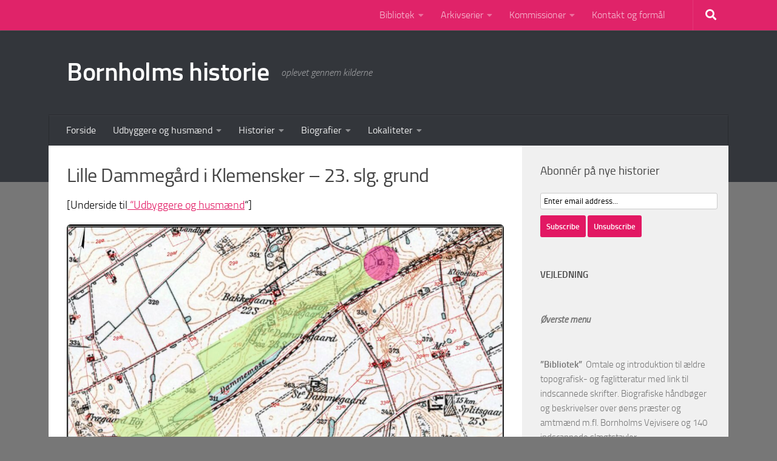

--- FILE ---
content_type: text/html; charset=UTF-8
request_url: https://www.bornholmerting.dk/udbyggere-og-husmaend/klemensker-23-slg-grund-lille-dammegaard/
body_size: 27007
content:
<!DOCTYPE html>
<html class="no-js" lang="da-DK">
<head>
  <meta charset="UTF-8">
  <meta name="viewport" content="width=device-width, initial-scale=1.0">
  <link rel="profile" href="https://gmpg.org/xfn/11" />
  <link rel="pingback" href="https://www.bornholmerting.dk/xmlrpc.php">

  <meta name='robots' content='index, follow, max-image-preview:large, max-snippet:-1, max-video-preview:-1' />

            <script data-no-defer="1" data-ezscrex="false" data-cfasync="false" data-pagespeed-no-defer data-cookieconsent="ignore">
                var ctPublicFunctions = {"_ajax_nonce":"7614dc9704","_rest_nonce":"e1b38e89f4","_ajax_url":"\/wp-admin\/admin-ajax.php","_rest_url":"https:\/\/www.bornholmerting.dk\/wp-json\/","data__cookies_type":"native","data__ajax_type":"rest","data__bot_detector_enabled":0,"data__frontend_data_log_enabled":1,"cookiePrefix":"","wprocket_detected":false,"host_url":"www.bornholmerting.dk","text__ee_click_to_select":"Click to select the whole data","text__ee_original_email":"The complete one is","text__ee_got_it":"Got it","text__ee_blocked":"Blocked","text__ee_cannot_connect":"Cannot connect","text__ee_cannot_decode":"Can not decode email. Unknown reason","text__ee_email_decoder":"CleanTalk email decoder","text__ee_wait_for_decoding":"The magic is on the way!","text__ee_decoding_process":"Please wait a few seconds while we decode the contact data."}
            </script>
        
            <script data-no-defer="1" data-ezscrex="false" data-cfasync="false" data-pagespeed-no-defer data-cookieconsent="ignore">
                var ctPublic = {"_ajax_nonce":"7614dc9704","settings__forms__check_internal":"0","settings__forms__check_external":"0","settings__forms__force_protection":0,"settings__forms__search_test":1,"settings__forms__wc_add_to_cart":0,"settings__data__bot_detector_enabled":0,"settings__sfw__anti_crawler":1,"blog_home":"https:\/\/www.bornholmerting.dk\/","pixel__setting":"3","pixel__enabled":true,"pixel__url":"https:\/\/moderate8-v4.cleantalk.org\/pixel\/7f0d2afa77ec24d01ff0833fe529ea56.gif","data__email_check_before_post":1,"data__email_check_exist_post":0,"data__cookies_type":"native","data__key_is_ok":true,"data__visible_fields_required":true,"wl_brandname":"Anti-Spam by CleanTalk","wl_brandname_short":"CleanTalk","ct_checkjs_key":"3a233348da9f647803718e90435c8e991807d31806c6037d65628c538cb3fe7f","emailEncoderPassKey":"db5a4438cde5ce7aad16a84df44a9d86","bot_detector_forms_excluded":"W10=","advancedCacheExists":false,"varnishCacheExists":true,"wc_ajax_add_to_cart":false}
            </script>
        <script>document.documentElement.className = document.documentElement.className.replace("no-js","js");</script>

	<!-- This site is optimized with the Yoast SEO plugin v26.5 - https://yoast.com/wordpress/plugins/seo/ -->
	<title>Klemensker - 23. slg. grund - Lille Dammegård - Bornholms historie</title>
	<link rel="canonical" href="https://www.bornholmerting.dk/udbyggere-og-husmaend/klemensker-23-slg-grund-lille-dammegaard/" />
	<meta property="og:locale" content="da_DK" />
	<meta property="og:type" content="article" />
	<meta property="og:title" content="Klemensker - 23. slg. grund - Lille Dammegård - Bornholms historie" />
	<meta property="og:description" content="Lille Dammegård i Klemensker &#8211; 23. slg. grund [Underside til &#8220;Udbyggere og husmænd&#8220;] På Lille Dammegårds grund har der siden 1700tallet ligget tre ejendomme. Den største og sandsynligvis ældste var &#8220;Kløven&#8221;, der lå nordøst&#046;&#046;&#046;" />
	<meta property="og:url" content="https://www.bornholmerting.dk/udbyggere-og-husmaend/klemensker-23-slg-grund-lille-dammegaard/" />
	<meta property="og:site_name" content="Bornholms historie" />
	<meta property="article:modified_time" content="2024-04-17T19:58:38+00:00" />
	<meta property="og:image" content="https://usercontent.one/wp/www.bornholmerting.dk/wp-content/uploads/2024/04/0299-lille-dammegaard.jpg" />
	<meta property="og:image:width" content="1646" />
	<meta property="og:image:height" content="1021" />
	<meta property="og:image:type" content="image/jpeg" />
	<meta name="twitter:card" content="summary_large_image" />
	<meta name="twitter:label1" content="Estimeret læsetid" />
	<meta name="twitter:data1" content="2 minutter" />
	<script type="application/ld+json" class="yoast-schema-graph">{"@context":"https://schema.org","@graph":[{"@type":"WebPage","@id":"https://www.bornholmerting.dk/udbyggere-og-husmaend/klemensker-23-slg-grund-lille-dammegaard/","url":"https://www.bornholmerting.dk/udbyggere-og-husmaend/klemensker-23-slg-grund-lille-dammegaard/","name":"Klemensker - 23. slg. grund - Lille Dammegård - Bornholms historie","isPartOf":{"@id":"https://www.bornholmerting.dk/#website"},"primaryImageOfPage":{"@id":"https://www.bornholmerting.dk/udbyggere-og-husmaend/klemensker-23-slg-grund-lille-dammegaard/#primaryimage"},"image":{"@id":"https://www.bornholmerting.dk/udbyggere-og-husmaend/klemensker-23-slg-grund-lille-dammegaard/#primaryimage"},"thumbnailUrl":"https://www.bornholmerting.dk/wp-content/uploads/2024/04/0299-lille-dammegaard.jpg","datePublished":"2023-10-15T20:24:36+00:00","dateModified":"2024-04-17T19:58:38+00:00","breadcrumb":{"@id":"https://www.bornholmerting.dk/udbyggere-og-husmaend/klemensker-23-slg-grund-lille-dammegaard/#breadcrumb"},"inLanguage":"da-DK","potentialAction":[{"@type":"ReadAction","target":["https://www.bornholmerting.dk/udbyggere-og-husmaend/klemensker-23-slg-grund-lille-dammegaard/"]}]},{"@type":"ImageObject","inLanguage":"da-DK","@id":"https://www.bornholmerting.dk/udbyggere-og-husmaend/klemensker-23-slg-grund-lille-dammegaard/#primaryimage","url":"https://www.bornholmerting.dk/wp-content/uploads/2024/04/0299-lille-dammegaard.jpg","contentUrl":"https://www.bornholmerting.dk/wp-content/uploads/2024/04/0299-lille-dammegaard.jpg","width":1646,"height":1021,"caption":"Lille Dammegård 1908. JVHs arkiv"},{"@type":"BreadcrumbList","@id":"https://www.bornholmerting.dk/udbyggere-og-husmaend/klemensker-23-slg-grund-lille-dammegaard/#breadcrumb","itemListElement":[{"@type":"ListItem","position":1,"name":"Hjem","item":"https://www.bornholmerting.dk/"},{"@type":"ListItem","position":2,"name":"Udbyggere og husmænd /oversigt","item":"https://www.bornholmerting.dk/udbyggere-og-husmaend/"},{"@type":"ListItem","position":3,"name":"Klemensker &#8211; 23. slg. grund &#8211; Lille Dammegård"}]},{"@type":"WebSite","@id":"https://www.bornholmerting.dk/#website","url":"https://www.bornholmerting.dk/","name":"Bornholms historie","description":"oplevet gennem kilderne","potentialAction":[{"@type":"SearchAction","target":{"@type":"EntryPoint","urlTemplate":"https://www.bornholmerting.dk/?s={search_term_string}"},"query-input":{"@type":"PropertyValueSpecification","valueRequired":true,"valueName":"search_term_string"}}],"inLanguage":"da-DK"}]}</script>
	<!-- / Yoast SEO plugin. -->


<link rel="alternate" type="application/rss+xml" title="Bornholms historie &raquo; Feed" href="https://www.bornholmerting.dk/feed/" />
<link rel="alternate" type="application/rss+xml" title="Bornholms historie &raquo;-kommentar-feed" href="https://www.bornholmerting.dk/comments/feed/" />
<link rel="alternate" title="oEmbed (JSON)" type="application/json+oembed" href="https://www.bornholmerting.dk/wp-json/oembed/1.0/embed?url=https%3A%2F%2Fwww.bornholmerting.dk%2Fudbyggere-og-husmaend%2Fklemensker-23-slg-grund-lille-dammegaard%2F" />
<link rel="alternate" title="oEmbed (XML)" type="text/xml+oembed" href="https://www.bornholmerting.dk/wp-json/oembed/1.0/embed?url=https%3A%2F%2Fwww.bornholmerting.dk%2Fudbyggere-og-husmaend%2Fklemensker-23-slg-grund-lille-dammegaard%2F&#038;format=xml" />
		<!-- This site uses the Google Analytics by ExactMetrics plugin v8.10.2 - Using Analytics tracking - https://www.exactmetrics.com/ -->
							<script src="//www.googletagmanager.com/gtag/js?id=G-NHW47NJ5B3"  data-cfasync="false" data-wpfc-render="false" async></script>
			<script data-cfasync="false" data-wpfc-render="false">
				var em_version = '8.10.2';
				var em_track_user = true;
				var em_no_track_reason = '';
								var ExactMetricsDefaultLocations = {"page_location":"https:\/\/www.bornholmerting.dk\/udbyggere-og-husmaend\/klemensker-23-slg-grund-lille-dammegaard\/"};
								if ( typeof ExactMetricsPrivacyGuardFilter === 'function' ) {
					var ExactMetricsLocations = (typeof ExactMetricsExcludeQuery === 'object') ? ExactMetricsPrivacyGuardFilter( ExactMetricsExcludeQuery ) : ExactMetricsPrivacyGuardFilter( ExactMetricsDefaultLocations );
				} else {
					var ExactMetricsLocations = (typeof ExactMetricsExcludeQuery === 'object') ? ExactMetricsExcludeQuery : ExactMetricsDefaultLocations;
				}

								var disableStrs = [
										'ga-disable-G-NHW47NJ5B3',
									];

				/* Function to detect opted out users */
				function __gtagTrackerIsOptedOut() {
					for (var index = 0; index < disableStrs.length; index++) {
						if (document.cookie.indexOf(disableStrs[index] + '=true') > -1) {
							return true;
						}
					}

					return false;
				}

				/* Disable tracking if the opt-out cookie exists. */
				if (__gtagTrackerIsOptedOut()) {
					for (var index = 0; index < disableStrs.length; index++) {
						window[disableStrs[index]] = true;
					}
				}

				/* Opt-out function */
				function __gtagTrackerOptout() {
					for (var index = 0; index < disableStrs.length; index++) {
						document.cookie = disableStrs[index] + '=true; expires=Thu, 31 Dec 2099 23:59:59 UTC; path=/';
						window[disableStrs[index]] = true;
					}
				}

				if ('undefined' === typeof gaOptout) {
					function gaOptout() {
						__gtagTrackerOptout();
					}
				}
								window.dataLayer = window.dataLayer || [];

				window.ExactMetricsDualTracker = {
					helpers: {},
					trackers: {},
				};
				if (em_track_user) {
					function __gtagDataLayer() {
						dataLayer.push(arguments);
					}

					function __gtagTracker(type, name, parameters) {
						if (!parameters) {
							parameters = {};
						}

						if (parameters.send_to) {
							__gtagDataLayer.apply(null, arguments);
							return;
						}

						if (type === 'event') {
														parameters.send_to = exactmetrics_frontend.v4_id;
							var hookName = name;
							if (typeof parameters['event_category'] !== 'undefined') {
								hookName = parameters['event_category'] + ':' + name;
							}

							if (typeof ExactMetricsDualTracker.trackers[hookName] !== 'undefined') {
								ExactMetricsDualTracker.trackers[hookName](parameters);
							} else {
								__gtagDataLayer('event', name, parameters);
							}
							
						} else {
							__gtagDataLayer.apply(null, arguments);
						}
					}

					__gtagTracker('js', new Date());
					__gtagTracker('set', {
						'developer_id.dNDMyYj': true,
											});
					if ( ExactMetricsLocations.page_location ) {
						__gtagTracker('set', ExactMetricsLocations);
					}
										__gtagTracker('config', 'G-NHW47NJ5B3', {"forceSSL":"true"} );
										window.gtag = __gtagTracker;										(function () {
						/* https://developers.google.com/analytics/devguides/collection/analyticsjs/ */
						/* ga and __gaTracker compatibility shim. */
						var noopfn = function () {
							return null;
						};
						var newtracker = function () {
							return new Tracker();
						};
						var Tracker = function () {
							return null;
						};
						var p = Tracker.prototype;
						p.get = noopfn;
						p.set = noopfn;
						p.send = function () {
							var args = Array.prototype.slice.call(arguments);
							args.unshift('send');
							__gaTracker.apply(null, args);
						};
						var __gaTracker = function () {
							var len = arguments.length;
							if (len === 0) {
								return;
							}
							var f = arguments[len - 1];
							if (typeof f !== 'object' || f === null || typeof f.hitCallback !== 'function') {
								if ('send' === arguments[0]) {
									var hitConverted, hitObject = false, action;
									if ('event' === arguments[1]) {
										if ('undefined' !== typeof arguments[3]) {
											hitObject = {
												'eventAction': arguments[3],
												'eventCategory': arguments[2],
												'eventLabel': arguments[4],
												'value': arguments[5] ? arguments[5] : 1,
											}
										}
									}
									if ('pageview' === arguments[1]) {
										if ('undefined' !== typeof arguments[2]) {
											hitObject = {
												'eventAction': 'page_view',
												'page_path': arguments[2],
											}
										}
									}
									if (typeof arguments[2] === 'object') {
										hitObject = arguments[2];
									}
									if (typeof arguments[5] === 'object') {
										Object.assign(hitObject, arguments[5]);
									}
									if ('undefined' !== typeof arguments[1].hitType) {
										hitObject = arguments[1];
										if ('pageview' === hitObject.hitType) {
											hitObject.eventAction = 'page_view';
										}
									}
									if (hitObject) {
										action = 'timing' === arguments[1].hitType ? 'timing_complete' : hitObject.eventAction;
										hitConverted = mapArgs(hitObject);
										__gtagTracker('event', action, hitConverted);
									}
								}
								return;
							}

							function mapArgs(args) {
								var arg, hit = {};
								var gaMap = {
									'eventCategory': 'event_category',
									'eventAction': 'event_action',
									'eventLabel': 'event_label',
									'eventValue': 'event_value',
									'nonInteraction': 'non_interaction',
									'timingCategory': 'event_category',
									'timingVar': 'name',
									'timingValue': 'value',
									'timingLabel': 'event_label',
									'page': 'page_path',
									'location': 'page_location',
									'title': 'page_title',
									'referrer' : 'page_referrer',
								};
								for (arg in args) {
																		if (!(!args.hasOwnProperty(arg) || !gaMap.hasOwnProperty(arg))) {
										hit[gaMap[arg]] = args[arg];
									} else {
										hit[arg] = args[arg];
									}
								}
								return hit;
							}

							try {
								f.hitCallback();
							} catch (ex) {
							}
						};
						__gaTracker.create = newtracker;
						__gaTracker.getByName = newtracker;
						__gaTracker.getAll = function () {
							return [];
						};
						__gaTracker.remove = noopfn;
						__gaTracker.loaded = true;
						window['__gaTracker'] = __gaTracker;
					})();
									} else {
										console.log("");
					(function () {
						function __gtagTracker() {
							return null;
						}

						window['__gtagTracker'] = __gtagTracker;
						window['gtag'] = __gtagTracker;
					})();
									}
			</script>
							<!-- / Google Analytics by ExactMetrics -->
		<style id='wp-img-auto-sizes-contain-inline-css'>
img:is([sizes=auto i],[sizes^="auto," i]){contain-intrinsic-size:3000px 1500px}
/*# sourceURL=wp-img-auto-sizes-contain-inline-css */
</style>
<style id='wp-emoji-styles-inline-css'>

	img.wp-smiley, img.emoji {
		display: inline !important;
		border: none !important;
		box-shadow: none !important;
		height: 1em !important;
		width: 1em !important;
		margin: 0 0.07em !important;
		vertical-align: -0.1em !important;
		background: none !important;
		padding: 0 !important;
	}
/*# sourceURL=wp-emoji-styles-inline-css */
</style>
<style id='wp-block-library-inline-css'>
:root{--wp-block-synced-color:#7a00df;--wp-block-synced-color--rgb:122,0,223;--wp-bound-block-color:var(--wp-block-synced-color);--wp-editor-canvas-background:#ddd;--wp-admin-theme-color:#007cba;--wp-admin-theme-color--rgb:0,124,186;--wp-admin-theme-color-darker-10:#006ba1;--wp-admin-theme-color-darker-10--rgb:0,107,160.5;--wp-admin-theme-color-darker-20:#005a87;--wp-admin-theme-color-darker-20--rgb:0,90,135;--wp-admin-border-width-focus:2px}@media (min-resolution:192dpi){:root{--wp-admin-border-width-focus:1.5px}}.wp-element-button{cursor:pointer}:root .has-very-light-gray-background-color{background-color:#eee}:root .has-very-dark-gray-background-color{background-color:#313131}:root .has-very-light-gray-color{color:#eee}:root .has-very-dark-gray-color{color:#313131}:root .has-vivid-green-cyan-to-vivid-cyan-blue-gradient-background{background:linear-gradient(135deg,#00d084,#0693e3)}:root .has-purple-crush-gradient-background{background:linear-gradient(135deg,#34e2e4,#4721fb 50%,#ab1dfe)}:root .has-hazy-dawn-gradient-background{background:linear-gradient(135deg,#faaca8,#dad0ec)}:root .has-subdued-olive-gradient-background{background:linear-gradient(135deg,#fafae1,#67a671)}:root .has-atomic-cream-gradient-background{background:linear-gradient(135deg,#fdd79a,#004a59)}:root .has-nightshade-gradient-background{background:linear-gradient(135deg,#330968,#31cdcf)}:root .has-midnight-gradient-background{background:linear-gradient(135deg,#020381,#2874fc)}:root{--wp--preset--font-size--normal:16px;--wp--preset--font-size--huge:42px}.has-regular-font-size{font-size:1em}.has-larger-font-size{font-size:2.625em}.has-normal-font-size{font-size:var(--wp--preset--font-size--normal)}.has-huge-font-size{font-size:var(--wp--preset--font-size--huge)}.has-text-align-center{text-align:center}.has-text-align-left{text-align:left}.has-text-align-right{text-align:right}.has-fit-text{white-space:nowrap!important}#end-resizable-editor-section{display:none}.aligncenter{clear:both}.items-justified-left{justify-content:flex-start}.items-justified-center{justify-content:center}.items-justified-right{justify-content:flex-end}.items-justified-space-between{justify-content:space-between}.screen-reader-text{border:0;clip-path:inset(50%);height:1px;margin:-1px;overflow:hidden;padding:0;position:absolute;width:1px;word-wrap:normal!important}.screen-reader-text:focus{background-color:#ddd;clip-path:none;color:#444;display:block;font-size:1em;height:auto;left:5px;line-height:normal;padding:15px 23px 14px;text-decoration:none;top:5px;width:auto;z-index:100000}html :where(.has-border-color){border-style:solid}html :where([style*=border-top-color]){border-top-style:solid}html :where([style*=border-right-color]){border-right-style:solid}html :where([style*=border-bottom-color]){border-bottom-style:solid}html :where([style*=border-left-color]){border-left-style:solid}html :where([style*=border-width]){border-style:solid}html :where([style*=border-top-width]){border-top-style:solid}html :where([style*=border-right-width]){border-right-style:solid}html :where([style*=border-bottom-width]){border-bottom-style:solid}html :where([style*=border-left-width]){border-left-style:solid}html :where(img[class*=wp-image-]){height:auto;max-width:100%}:where(figure){margin:0 0 1em}html :where(.is-position-sticky){--wp-admin--admin-bar--position-offset:var(--wp-admin--admin-bar--height,0px)}@media screen and (max-width:600px){html :where(.is-position-sticky){--wp-admin--admin-bar--position-offset:0px}}

/*# sourceURL=wp-block-library-inline-css */
</style><style id='wp-block-heading-inline-css'>
h1:where(.wp-block-heading).has-background,h2:where(.wp-block-heading).has-background,h3:where(.wp-block-heading).has-background,h4:where(.wp-block-heading).has-background,h5:where(.wp-block-heading).has-background,h6:where(.wp-block-heading).has-background{padding:1.25em 2.375em}h1.has-text-align-left[style*=writing-mode]:where([style*=vertical-lr]),h1.has-text-align-right[style*=writing-mode]:where([style*=vertical-rl]),h2.has-text-align-left[style*=writing-mode]:where([style*=vertical-lr]),h2.has-text-align-right[style*=writing-mode]:where([style*=vertical-rl]),h3.has-text-align-left[style*=writing-mode]:where([style*=vertical-lr]),h3.has-text-align-right[style*=writing-mode]:where([style*=vertical-rl]),h4.has-text-align-left[style*=writing-mode]:where([style*=vertical-lr]),h4.has-text-align-right[style*=writing-mode]:where([style*=vertical-rl]),h5.has-text-align-left[style*=writing-mode]:where([style*=vertical-lr]),h5.has-text-align-right[style*=writing-mode]:where([style*=vertical-rl]),h6.has-text-align-left[style*=writing-mode]:where([style*=vertical-lr]),h6.has-text-align-right[style*=writing-mode]:where([style*=vertical-rl]){rotate:180deg}
/*# sourceURL=https://www.bornholmerting.dk/wp-includes/blocks/heading/style.min.css */
</style>
<style id='wp-block-image-inline-css'>
.wp-block-image>a,.wp-block-image>figure>a{display:inline-block}.wp-block-image img{box-sizing:border-box;height:auto;max-width:100%;vertical-align:bottom}@media not (prefers-reduced-motion){.wp-block-image img.hide{visibility:hidden}.wp-block-image img.show{animation:show-content-image .4s}}.wp-block-image[style*=border-radius] img,.wp-block-image[style*=border-radius]>a{border-radius:inherit}.wp-block-image.has-custom-border img{box-sizing:border-box}.wp-block-image.aligncenter{text-align:center}.wp-block-image.alignfull>a,.wp-block-image.alignwide>a{width:100%}.wp-block-image.alignfull img,.wp-block-image.alignwide img{height:auto;width:100%}.wp-block-image .aligncenter,.wp-block-image .alignleft,.wp-block-image .alignright,.wp-block-image.aligncenter,.wp-block-image.alignleft,.wp-block-image.alignright{display:table}.wp-block-image .aligncenter>figcaption,.wp-block-image .alignleft>figcaption,.wp-block-image .alignright>figcaption,.wp-block-image.aligncenter>figcaption,.wp-block-image.alignleft>figcaption,.wp-block-image.alignright>figcaption{caption-side:bottom;display:table-caption}.wp-block-image .alignleft{float:left;margin:.5em 1em .5em 0}.wp-block-image .alignright{float:right;margin:.5em 0 .5em 1em}.wp-block-image .aligncenter{margin-left:auto;margin-right:auto}.wp-block-image :where(figcaption){margin-bottom:1em;margin-top:.5em}.wp-block-image.is-style-circle-mask img{border-radius:9999px}@supports ((-webkit-mask-image:none) or (mask-image:none)) or (-webkit-mask-image:none){.wp-block-image.is-style-circle-mask img{border-radius:0;-webkit-mask-image:url('data:image/svg+xml;utf8,<svg viewBox="0 0 100 100" xmlns="http://www.w3.org/2000/svg"><circle cx="50" cy="50" r="50"/></svg>');mask-image:url('data:image/svg+xml;utf8,<svg viewBox="0 0 100 100" xmlns="http://www.w3.org/2000/svg"><circle cx="50" cy="50" r="50"/></svg>');mask-mode:alpha;-webkit-mask-position:center;mask-position:center;-webkit-mask-repeat:no-repeat;mask-repeat:no-repeat;-webkit-mask-size:contain;mask-size:contain}}:root :where(.wp-block-image.is-style-rounded img,.wp-block-image .is-style-rounded img){border-radius:9999px}.wp-block-image figure{margin:0}.wp-lightbox-container{display:flex;flex-direction:column;position:relative}.wp-lightbox-container img{cursor:zoom-in}.wp-lightbox-container img:hover+button{opacity:1}.wp-lightbox-container button{align-items:center;backdrop-filter:blur(16px) saturate(180%);background-color:#5a5a5a40;border:none;border-radius:4px;cursor:zoom-in;display:flex;height:20px;justify-content:center;opacity:0;padding:0;position:absolute;right:16px;text-align:center;top:16px;width:20px;z-index:100}@media not (prefers-reduced-motion){.wp-lightbox-container button{transition:opacity .2s ease}}.wp-lightbox-container button:focus-visible{outline:3px auto #5a5a5a40;outline:3px auto -webkit-focus-ring-color;outline-offset:3px}.wp-lightbox-container button:hover{cursor:pointer;opacity:1}.wp-lightbox-container button:focus{opacity:1}.wp-lightbox-container button:focus,.wp-lightbox-container button:hover,.wp-lightbox-container button:not(:hover):not(:active):not(.has-background){background-color:#5a5a5a40;border:none}.wp-lightbox-overlay{box-sizing:border-box;cursor:zoom-out;height:100vh;left:0;overflow:hidden;position:fixed;top:0;visibility:hidden;width:100%;z-index:100000}.wp-lightbox-overlay .close-button{align-items:center;cursor:pointer;display:flex;justify-content:center;min-height:40px;min-width:40px;padding:0;position:absolute;right:calc(env(safe-area-inset-right) + 16px);top:calc(env(safe-area-inset-top) + 16px);z-index:5000000}.wp-lightbox-overlay .close-button:focus,.wp-lightbox-overlay .close-button:hover,.wp-lightbox-overlay .close-button:not(:hover):not(:active):not(.has-background){background:none;border:none}.wp-lightbox-overlay .lightbox-image-container{height:var(--wp--lightbox-container-height);left:50%;overflow:hidden;position:absolute;top:50%;transform:translate(-50%,-50%);transform-origin:top left;width:var(--wp--lightbox-container-width);z-index:9999999999}.wp-lightbox-overlay .wp-block-image{align-items:center;box-sizing:border-box;display:flex;height:100%;justify-content:center;margin:0;position:relative;transform-origin:0 0;width:100%;z-index:3000000}.wp-lightbox-overlay .wp-block-image img{height:var(--wp--lightbox-image-height);min-height:var(--wp--lightbox-image-height);min-width:var(--wp--lightbox-image-width);width:var(--wp--lightbox-image-width)}.wp-lightbox-overlay .wp-block-image figcaption{display:none}.wp-lightbox-overlay button{background:none;border:none}.wp-lightbox-overlay .scrim{background-color:#fff;height:100%;opacity:.9;position:absolute;width:100%;z-index:2000000}.wp-lightbox-overlay.active{visibility:visible}@media not (prefers-reduced-motion){.wp-lightbox-overlay.active{animation:turn-on-visibility .25s both}.wp-lightbox-overlay.active img{animation:turn-on-visibility .35s both}.wp-lightbox-overlay.show-closing-animation:not(.active){animation:turn-off-visibility .35s both}.wp-lightbox-overlay.show-closing-animation:not(.active) img{animation:turn-off-visibility .25s both}.wp-lightbox-overlay.zoom.active{animation:none;opacity:1;visibility:visible}.wp-lightbox-overlay.zoom.active .lightbox-image-container{animation:lightbox-zoom-in .4s}.wp-lightbox-overlay.zoom.active .lightbox-image-container img{animation:none}.wp-lightbox-overlay.zoom.active .scrim{animation:turn-on-visibility .4s forwards}.wp-lightbox-overlay.zoom.show-closing-animation:not(.active){animation:none}.wp-lightbox-overlay.zoom.show-closing-animation:not(.active) .lightbox-image-container{animation:lightbox-zoom-out .4s}.wp-lightbox-overlay.zoom.show-closing-animation:not(.active) .lightbox-image-container img{animation:none}.wp-lightbox-overlay.zoom.show-closing-animation:not(.active) .scrim{animation:turn-off-visibility .4s forwards}}@keyframes show-content-image{0%{visibility:hidden}99%{visibility:hidden}to{visibility:visible}}@keyframes turn-on-visibility{0%{opacity:0}to{opacity:1}}@keyframes turn-off-visibility{0%{opacity:1;visibility:visible}99%{opacity:0;visibility:visible}to{opacity:0;visibility:hidden}}@keyframes lightbox-zoom-in{0%{transform:translate(calc((-100vw + var(--wp--lightbox-scrollbar-width))/2 + var(--wp--lightbox-initial-left-position)),calc(-50vh + var(--wp--lightbox-initial-top-position))) scale(var(--wp--lightbox-scale))}to{transform:translate(-50%,-50%) scale(1)}}@keyframes lightbox-zoom-out{0%{transform:translate(-50%,-50%) scale(1);visibility:visible}99%{visibility:visible}to{transform:translate(calc((-100vw + var(--wp--lightbox-scrollbar-width))/2 + var(--wp--lightbox-initial-left-position)),calc(-50vh + var(--wp--lightbox-initial-top-position))) scale(var(--wp--lightbox-scale));visibility:hidden}}
/*# sourceURL=https://www.bornholmerting.dk/wp-includes/blocks/image/style.min.css */
</style>
<style id='wp-block-paragraph-inline-css'>
.is-small-text{font-size:.875em}.is-regular-text{font-size:1em}.is-large-text{font-size:2.25em}.is-larger-text{font-size:3em}.has-drop-cap:not(:focus):first-letter{float:left;font-size:8.4em;font-style:normal;font-weight:100;line-height:.68;margin:.05em .1em 0 0;text-transform:uppercase}body.rtl .has-drop-cap:not(:focus):first-letter{float:none;margin-left:.1em}p.has-drop-cap.has-background{overflow:hidden}:root :where(p.has-background){padding:1.25em 2.375em}:where(p.has-text-color:not(.has-link-color)) a{color:inherit}p.has-text-align-left[style*="writing-mode:vertical-lr"],p.has-text-align-right[style*="writing-mode:vertical-rl"]{rotate:180deg}
/*# sourceURL=https://www.bornholmerting.dk/wp-includes/blocks/paragraph/style.min.css */
</style>
<style id='global-styles-inline-css'>
:root{--wp--preset--aspect-ratio--square: 1;--wp--preset--aspect-ratio--4-3: 4/3;--wp--preset--aspect-ratio--3-4: 3/4;--wp--preset--aspect-ratio--3-2: 3/2;--wp--preset--aspect-ratio--2-3: 2/3;--wp--preset--aspect-ratio--16-9: 16/9;--wp--preset--aspect-ratio--9-16: 9/16;--wp--preset--color--black: #000000;--wp--preset--color--cyan-bluish-gray: #abb8c3;--wp--preset--color--white: #ffffff;--wp--preset--color--pale-pink: #f78da7;--wp--preset--color--vivid-red: #cf2e2e;--wp--preset--color--luminous-vivid-orange: #ff6900;--wp--preset--color--luminous-vivid-amber: #fcb900;--wp--preset--color--light-green-cyan: #7bdcb5;--wp--preset--color--vivid-green-cyan: #00d084;--wp--preset--color--pale-cyan-blue: #8ed1fc;--wp--preset--color--vivid-cyan-blue: #0693e3;--wp--preset--color--vivid-purple: #9b51e0;--wp--preset--gradient--vivid-cyan-blue-to-vivid-purple: linear-gradient(135deg,rgb(6,147,227) 0%,rgb(155,81,224) 100%);--wp--preset--gradient--light-green-cyan-to-vivid-green-cyan: linear-gradient(135deg,rgb(122,220,180) 0%,rgb(0,208,130) 100%);--wp--preset--gradient--luminous-vivid-amber-to-luminous-vivid-orange: linear-gradient(135deg,rgb(252,185,0) 0%,rgb(255,105,0) 100%);--wp--preset--gradient--luminous-vivid-orange-to-vivid-red: linear-gradient(135deg,rgb(255,105,0) 0%,rgb(207,46,46) 100%);--wp--preset--gradient--very-light-gray-to-cyan-bluish-gray: linear-gradient(135deg,rgb(238,238,238) 0%,rgb(169,184,195) 100%);--wp--preset--gradient--cool-to-warm-spectrum: linear-gradient(135deg,rgb(74,234,220) 0%,rgb(151,120,209) 20%,rgb(207,42,186) 40%,rgb(238,44,130) 60%,rgb(251,105,98) 80%,rgb(254,248,76) 100%);--wp--preset--gradient--blush-light-purple: linear-gradient(135deg,rgb(255,206,236) 0%,rgb(152,150,240) 100%);--wp--preset--gradient--blush-bordeaux: linear-gradient(135deg,rgb(254,205,165) 0%,rgb(254,45,45) 50%,rgb(107,0,62) 100%);--wp--preset--gradient--luminous-dusk: linear-gradient(135deg,rgb(255,203,112) 0%,rgb(199,81,192) 50%,rgb(65,88,208) 100%);--wp--preset--gradient--pale-ocean: linear-gradient(135deg,rgb(255,245,203) 0%,rgb(182,227,212) 50%,rgb(51,167,181) 100%);--wp--preset--gradient--electric-grass: linear-gradient(135deg,rgb(202,248,128) 0%,rgb(113,206,126) 100%);--wp--preset--gradient--midnight: linear-gradient(135deg,rgb(2,3,129) 0%,rgb(40,116,252) 100%);--wp--preset--font-size--small: 13px;--wp--preset--font-size--medium: 20px;--wp--preset--font-size--large: 36px;--wp--preset--font-size--x-large: 42px;--wp--preset--spacing--20: 0.44rem;--wp--preset--spacing--30: 0.67rem;--wp--preset--spacing--40: 1rem;--wp--preset--spacing--50: 1.5rem;--wp--preset--spacing--60: 2.25rem;--wp--preset--spacing--70: 3.38rem;--wp--preset--spacing--80: 5.06rem;--wp--preset--shadow--natural: 6px 6px 9px rgba(0, 0, 0, 0.2);--wp--preset--shadow--deep: 12px 12px 50px rgba(0, 0, 0, 0.4);--wp--preset--shadow--sharp: 6px 6px 0px rgba(0, 0, 0, 0.2);--wp--preset--shadow--outlined: 6px 6px 0px -3px rgb(255, 255, 255), 6px 6px rgb(0, 0, 0);--wp--preset--shadow--crisp: 6px 6px 0px rgb(0, 0, 0);}:where(.is-layout-flex){gap: 0.5em;}:where(.is-layout-grid){gap: 0.5em;}body .is-layout-flex{display: flex;}.is-layout-flex{flex-wrap: wrap;align-items: center;}.is-layout-flex > :is(*, div){margin: 0;}body .is-layout-grid{display: grid;}.is-layout-grid > :is(*, div){margin: 0;}:where(.wp-block-columns.is-layout-flex){gap: 2em;}:where(.wp-block-columns.is-layout-grid){gap: 2em;}:where(.wp-block-post-template.is-layout-flex){gap: 1.25em;}:where(.wp-block-post-template.is-layout-grid){gap: 1.25em;}.has-black-color{color: var(--wp--preset--color--black) !important;}.has-cyan-bluish-gray-color{color: var(--wp--preset--color--cyan-bluish-gray) !important;}.has-white-color{color: var(--wp--preset--color--white) !important;}.has-pale-pink-color{color: var(--wp--preset--color--pale-pink) !important;}.has-vivid-red-color{color: var(--wp--preset--color--vivid-red) !important;}.has-luminous-vivid-orange-color{color: var(--wp--preset--color--luminous-vivid-orange) !important;}.has-luminous-vivid-amber-color{color: var(--wp--preset--color--luminous-vivid-amber) !important;}.has-light-green-cyan-color{color: var(--wp--preset--color--light-green-cyan) !important;}.has-vivid-green-cyan-color{color: var(--wp--preset--color--vivid-green-cyan) !important;}.has-pale-cyan-blue-color{color: var(--wp--preset--color--pale-cyan-blue) !important;}.has-vivid-cyan-blue-color{color: var(--wp--preset--color--vivid-cyan-blue) !important;}.has-vivid-purple-color{color: var(--wp--preset--color--vivid-purple) !important;}.has-black-background-color{background-color: var(--wp--preset--color--black) !important;}.has-cyan-bluish-gray-background-color{background-color: var(--wp--preset--color--cyan-bluish-gray) !important;}.has-white-background-color{background-color: var(--wp--preset--color--white) !important;}.has-pale-pink-background-color{background-color: var(--wp--preset--color--pale-pink) !important;}.has-vivid-red-background-color{background-color: var(--wp--preset--color--vivid-red) !important;}.has-luminous-vivid-orange-background-color{background-color: var(--wp--preset--color--luminous-vivid-orange) !important;}.has-luminous-vivid-amber-background-color{background-color: var(--wp--preset--color--luminous-vivid-amber) !important;}.has-light-green-cyan-background-color{background-color: var(--wp--preset--color--light-green-cyan) !important;}.has-vivid-green-cyan-background-color{background-color: var(--wp--preset--color--vivid-green-cyan) !important;}.has-pale-cyan-blue-background-color{background-color: var(--wp--preset--color--pale-cyan-blue) !important;}.has-vivid-cyan-blue-background-color{background-color: var(--wp--preset--color--vivid-cyan-blue) !important;}.has-vivid-purple-background-color{background-color: var(--wp--preset--color--vivid-purple) !important;}.has-black-border-color{border-color: var(--wp--preset--color--black) !important;}.has-cyan-bluish-gray-border-color{border-color: var(--wp--preset--color--cyan-bluish-gray) !important;}.has-white-border-color{border-color: var(--wp--preset--color--white) !important;}.has-pale-pink-border-color{border-color: var(--wp--preset--color--pale-pink) !important;}.has-vivid-red-border-color{border-color: var(--wp--preset--color--vivid-red) !important;}.has-luminous-vivid-orange-border-color{border-color: var(--wp--preset--color--luminous-vivid-orange) !important;}.has-luminous-vivid-amber-border-color{border-color: var(--wp--preset--color--luminous-vivid-amber) !important;}.has-light-green-cyan-border-color{border-color: var(--wp--preset--color--light-green-cyan) !important;}.has-vivid-green-cyan-border-color{border-color: var(--wp--preset--color--vivid-green-cyan) !important;}.has-pale-cyan-blue-border-color{border-color: var(--wp--preset--color--pale-cyan-blue) !important;}.has-vivid-cyan-blue-border-color{border-color: var(--wp--preset--color--vivid-cyan-blue) !important;}.has-vivid-purple-border-color{border-color: var(--wp--preset--color--vivid-purple) !important;}.has-vivid-cyan-blue-to-vivid-purple-gradient-background{background: var(--wp--preset--gradient--vivid-cyan-blue-to-vivid-purple) !important;}.has-light-green-cyan-to-vivid-green-cyan-gradient-background{background: var(--wp--preset--gradient--light-green-cyan-to-vivid-green-cyan) !important;}.has-luminous-vivid-amber-to-luminous-vivid-orange-gradient-background{background: var(--wp--preset--gradient--luminous-vivid-amber-to-luminous-vivid-orange) !important;}.has-luminous-vivid-orange-to-vivid-red-gradient-background{background: var(--wp--preset--gradient--luminous-vivid-orange-to-vivid-red) !important;}.has-very-light-gray-to-cyan-bluish-gray-gradient-background{background: var(--wp--preset--gradient--very-light-gray-to-cyan-bluish-gray) !important;}.has-cool-to-warm-spectrum-gradient-background{background: var(--wp--preset--gradient--cool-to-warm-spectrum) !important;}.has-blush-light-purple-gradient-background{background: var(--wp--preset--gradient--blush-light-purple) !important;}.has-blush-bordeaux-gradient-background{background: var(--wp--preset--gradient--blush-bordeaux) !important;}.has-luminous-dusk-gradient-background{background: var(--wp--preset--gradient--luminous-dusk) !important;}.has-pale-ocean-gradient-background{background: var(--wp--preset--gradient--pale-ocean) !important;}.has-electric-grass-gradient-background{background: var(--wp--preset--gradient--electric-grass) !important;}.has-midnight-gradient-background{background: var(--wp--preset--gradient--midnight) !important;}.has-small-font-size{font-size: var(--wp--preset--font-size--small) !important;}.has-medium-font-size{font-size: var(--wp--preset--font-size--medium) !important;}.has-large-font-size{font-size: var(--wp--preset--font-size--large) !important;}.has-x-large-font-size{font-size: var(--wp--preset--font-size--x-large) !important;}
/*# sourceURL=global-styles-inline-css */
</style>

<style id='classic-theme-styles-inline-css'>
/*! This file is auto-generated */
.wp-block-button__link{color:#fff;background-color:#32373c;border-radius:9999px;box-shadow:none;text-decoration:none;padding:calc(.667em + 2px) calc(1.333em + 2px);font-size:1.125em}.wp-block-file__button{background:#32373c;color:#fff;text-decoration:none}
/*# sourceURL=/wp-includes/css/classic-themes.min.css */
</style>
<link rel='stylesheet' id='cleantalk-public-css-css' href='https://usercontent.one/wp/www.bornholmerting.dk/wp-content/plugins/cleantalk-spam-protect/css/cleantalk-public.min.css?ver=6.69.2_1765622044' media='all' />
<link rel='stylesheet' id='cleantalk-email-decoder-css-css' href='https://usercontent.one/wp/www.bornholmerting.dk/wp-content/plugins/cleantalk-spam-protect/css/cleantalk-email-decoder.min.css?ver=6.69.2_1765622044' media='all' />
<link rel='stylesheet' id='responsive-lightbox-swipebox-css' href='https://usercontent.one/wp/www.bornholmerting.dk/wp-content/plugins/responsive-lightbox/assets/swipebox/swipebox.min.css?ver=1.5.2' media='all' />
<link rel='stylesheet' id='hueman-main-style-css' href='https://usercontent.one/wp/www.bornholmerting.dk/wp-content/themes/hueman/assets/front/css/main.min.css?ver=3.7.27' media='all' />
<style id='hueman-main-style-inline-css'>
body { font-size:1.00rem; }@media only screen and (min-width: 720px) {
        .nav > li { font-size:1.00rem; }
      }.container-inner { max-width: 1120px; }::selection { background-color: #e21863; }
::-moz-selection { background-color: #e21863; }a,a>span.hu-external::after,.themeform label .required,#flexslider-featured .flex-direction-nav .flex-next:hover,#flexslider-featured .flex-direction-nav .flex-prev:hover,.post-hover:hover .post-title a,.post-title a:hover,.sidebar.s1 .post-nav li a:hover i,.content .post-nav li a:hover i,.post-related a:hover,.sidebar.s1 .widget_rss ul li a,#footer .widget_rss ul li a,.sidebar.s1 .widget_calendar a,#footer .widget_calendar a,.sidebar.s1 .alx-tab .tab-item-category a,.sidebar.s1 .alx-posts .post-item-category a,.sidebar.s1 .alx-tab li:hover .tab-item-title a,.sidebar.s1 .alx-tab li:hover .tab-item-comment a,.sidebar.s1 .alx-posts li:hover .post-item-title a,#footer .alx-tab .tab-item-category a,#footer .alx-posts .post-item-category a,#footer .alx-tab li:hover .tab-item-title a,#footer .alx-tab li:hover .tab-item-comment a,#footer .alx-posts li:hover .post-item-title a,.comment-tabs li.active a,.comment-awaiting-moderation,.child-menu a:hover,.child-menu .current_page_item > a,.wp-pagenavi a{ color: #e21863; }input[type="submit"],.themeform button[type="submit"],.sidebar.s1 .sidebar-top,.sidebar.s1 .sidebar-toggle,#flexslider-featured .flex-control-nav li a.flex-active,.post-tags a:hover,.sidebar.s1 .widget_calendar caption,#footer .widget_calendar caption,.author-bio .bio-avatar:after,.commentlist li.bypostauthor > .comment-body:after,.commentlist li.comment-author-admin > .comment-body:after{ background-color: #e21863; }.post-format .format-container { border-color: #e21863; }.sidebar.s1 .alx-tabs-nav li.active a,#footer .alx-tabs-nav li.active a,.comment-tabs li.active a,.wp-pagenavi a:hover,.wp-pagenavi a:active,.wp-pagenavi span.current{ border-bottom-color: #e21863!important; }.sidebar.s2 .post-nav li a:hover i,
.sidebar.s2 .widget_rss ul li a,
.sidebar.s2 .widget_calendar a,
.sidebar.s2 .alx-tab .tab-item-category a,
.sidebar.s2 .alx-posts .post-item-category a,
.sidebar.s2 .alx-tab li:hover .tab-item-title a,
.sidebar.s2 .alx-tab li:hover .tab-item-comment a,
.sidebar.s2 .alx-posts li:hover .post-item-title a { color: #82b965; }
.sidebar.s2 .sidebar-top,.sidebar.s2 .sidebar-toggle,.post-comments,.jp-play-bar,.jp-volume-bar-value,.sidebar.s2 .widget_calendar caption{ background-color: #82b965; }.sidebar.s2 .alx-tabs-nav li.active a { border-bottom-color: #82b965; }
.post-comments::before { border-right-color: #82b965; }
      .search-expand,
              #nav-topbar.nav-container { background-color: #e02369}@media only screen and (min-width: 720px) {
                #nav-topbar .nav ul { background-color: #e02369; }
              }.is-scrolled #header .nav-container.desktop-sticky,
              .is-scrolled #header .search-expand { background-color: #e02369; background-color: rgba(224,35,105,0.90) }.is-scrolled .topbar-transparent #nav-topbar.desktop-sticky .nav ul { background-color: #e02369; background-color: rgba(224,35,105,0.95) }#header { background-color: #33363b; }
@media only screen and (min-width: 720px) {
  #nav-header .nav ul { background-color: #33363b; }
}
        #header #nav-mobile { background-color: #33363b; }.is-scrolled #header #nav-mobile { background-color: #33363b; background-color: rgba(51,54,59,0.90) }#nav-header.nav-container, #main-header-search .search-expand { background-color: #33363b; }
@media only screen and (min-width: 720px) {
  #nav-header .nav ul { background-color: #33363b; }
}
        .site-title a img { max-height: 51px; }img { -webkit-border-radius: 6px; border-radius: 6px; }body { background-color: #777777; }
/*# sourceURL=hueman-main-style-inline-css */
</style>
<link rel='stylesheet' id='hueman-font-awesome-css' href='https://usercontent.one/wp/www.bornholmerting.dk/wp-content/themes/hueman/assets/front/css/font-awesome.min.css?ver=3.7.27' media='all' />
<script src="https://usercontent.one/wp/www.bornholmerting.dk/wp-content/plugins/google-analytics-dashboard-for-wp/assets/js/frontend-gtag.min.js?ver=8.10.2" id="exactmetrics-frontend-script-js" async data-wp-strategy="async"></script>
<script data-cfasync="false" data-wpfc-render="false" id='exactmetrics-frontend-script-js-extra'>var exactmetrics_frontend = {"js_events_tracking":"true","download_extensions":"zip,mp3,mpeg,pdf,docx,pptx,xlsx,rar","inbound_paths":"[{\"path\":\"\\\/go\\\/\",\"label\":\"affiliate\"},{\"path\":\"\\\/recommend\\\/\",\"label\":\"affiliate\"}]","home_url":"https:\/\/www.bornholmerting.dk","hash_tracking":"false","v4_id":"G-NHW47NJ5B3"};</script>
<script src="https://usercontent.one/wp/www.bornholmerting.dk/wp-content/plugins/cleantalk-spam-protect/js/apbct-public-bundle_gathering.min.js?ver=6.69.2_1765622044" id="apbct-public-bundle_gathering.min-js-js"></script>
<script src="https://www.bornholmerting.dk/wp-includes/js/jquery/jquery.min.js?ver=3.7.1" id="jquery-core-js"></script>
<script src="https://www.bornholmerting.dk/wp-includes/js/jquery/jquery-migrate.min.js?ver=3.4.1" id="jquery-migrate-js"></script>
<script src="https://usercontent.one/wp/www.bornholmerting.dk/wp-content/plugins/responsive-lightbox/assets/swipebox/jquery.swipebox.min.js?ver=1.5.2" id="responsive-lightbox-swipebox-js"></script>
<script src="https://www.bornholmerting.dk/wp-includes/js/underscore.min.js?ver=1.13.7" id="underscore-js"></script>
<script src="https://usercontent.one/wp/www.bornholmerting.dk/wp-content/plugins/responsive-lightbox/assets/infinitescroll/infinite-scroll.pkgd.min.js?ver=4.0.1" id="responsive-lightbox-infinite-scroll-js"></script>
<script id="responsive-lightbox-js-before">
var rlArgs = {"script":"swipebox","selector":"lightbox","customEvents":"","activeGalleries":true,"animation":true,"hideCloseButtonOnMobile":false,"removeBarsOnMobile":false,"hideBars":true,"hideBarsDelay":5000,"videoMaxWidth":1080,"useSVG":true,"loopAtEnd":false,"woocommerce_gallery":false,"ajaxurl":"https:\/\/www.bornholmerting.dk\/wp-admin\/admin-ajax.php","nonce":"31774efc26","preview":false,"postId":9649,"scriptExtension":false};

//# sourceURL=responsive-lightbox-js-before
</script>
<script src="https://usercontent.one/wp/www.bornholmerting.dk/wp-content/plugins/responsive-lightbox/js/front.js?ver=2.5.5" id="responsive-lightbox-js"></script>
<link rel="https://api.w.org/" href="https://www.bornholmerting.dk/wp-json/" /><link rel="alternate" title="JSON" type="application/json" href="https://www.bornholmerting.dk/wp-json/wp/v2/pages/9649" /><link rel="EditURI" type="application/rsd+xml" title="RSD" href="https://www.bornholmerting.dk/xmlrpc.php?rsd" />
<meta name="generator" content="WordPress 6.9" />
<link rel='shortlink' href='https://www.bornholmerting.dk/?p=9649' />
<style>[class*=" icon-oc-"],[class^=icon-oc-]{speak:none;font-style:normal;font-weight:400;font-variant:normal;text-transform:none;line-height:1;-webkit-font-smoothing:antialiased;-moz-osx-font-smoothing:grayscale}.icon-oc-one-com-white-32px-fill:before{content:"901"}.icon-oc-one-com:before{content:"900"}#one-com-icon,.toplevel_page_onecom-wp .wp-menu-image{speak:none;display:flex;align-items:center;justify-content:center;text-transform:none;line-height:1;-webkit-font-smoothing:antialiased;-moz-osx-font-smoothing:grayscale}.onecom-wp-admin-bar-item>a,.toplevel_page_onecom-wp>.wp-menu-name{font-size:16px;font-weight:400;line-height:1}.toplevel_page_onecom-wp>.wp-menu-name img{width:69px;height:9px;}.wp-submenu-wrap.wp-submenu>.wp-submenu-head>img{width:88px;height:auto}.onecom-wp-admin-bar-item>a img{height:7px!important}.onecom-wp-admin-bar-item>a img,.toplevel_page_onecom-wp>.wp-menu-name img{opacity:.8}.onecom-wp-admin-bar-item.hover>a img,.toplevel_page_onecom-wp.wp-has-current-submenu>.wp-menu-name img,li.opensub>a.toplevel_page_onecom-wp>.wp-menu-name img{opacity:1}#one-com-icon:before,.onecom-wp-admin-bar-item>a:before,.toplevel_page_onecom-wp>.wp-menu-image:before{content:'';position:static!important;background-color:rgba(240,245,250,.4);border-radius:102px;width:18px;height:18px;padding:0!important}.onecom-wp-admin-bar-item>a:before{width:14px;height:14px}.onecom-wp-admin-bar-item.hover>a:before,.toplevel_page_onecom-wp.opensub>a>.wp-menu-image:before,.toplevel_page_onecom-wp.wp-has-current-submenu>.wp-menu-image:before{background-color:#76b82a}.onecom-wp-admin-bar-item>a{display:inline-flex!important;align-items:center;justify-content:center}#one-com-logo-wrapper{font-size:4em}#one-com-icon{vertical-align:middle}.imagify-welcome{display:none !important;}</style><link rel="apple-touch-icon" sizes="57x57" href="/wp-content/uploads/fbrfg/apple-touch-icon-57x57.png">
<link rel="apple-touch-icon" sizes="60x60" href="/wp-content/uploads/fbrfg/apple-touch-icon-60x60.png">
<link rel="apple-touch-icon" sizes="72x72" href="/wp-content/uploads/fbrfg/apple-touch-icon-72x72.png">
<link rel="apple-touch-icon" sizes="76x76" href="/wp-content/uploads/fbrfg/apple-touch-icon-76x76.png">
<link rel="apple-touch-icon" sizes="114x114" href="/wp-content/uploads/fbrfg/apple-touch-icon-114x114.png">
<link rel="apple-touch-icon" sizes="120x120" href="/wp-content/uploads/fbrfg/apple-touch-icon-120x120.png">
<link rel="apple-touch-icon" sizes="144x144" href="/wp-content/uploads/fbrfg/apple-touch-icon-144x144.png">
<link rel="apple-touch-icon" sizes="152x152" href="/wp-content/uploads/fbrfg/apple-touch-icon-152x152.png">
<link rel="apple-touch-icon" sizes="180x180" href="/wp-content/uploads/fbrfg/apple-touch-icon-180x180.png">
<link rel="icon" type="image/png" href="/wp-content/uploads/fbrfg/favicon-32x32.png" sizes="32x32">
<link rel="icon" type="image/png" href="/wp-content/uploads/fbrfg/android-chrome-192x192.png" sizes="192x192">
<link rel="icon" type="image/png" href="/wp-content/uploads/fbrfg/favicon-96x96.png" sizes="96x96">
<link rel="icon" type="image/png" href="/wp-content/uploads/fbrfg/favicon-16x16.png" sizes="16x16">
<link rel="manifest" href="/wp-content/uploads/fbrfg/manifest.json">
<link rel="shortcut icon" href="/wp-content/uploads/fbrfg/favicon.ico">
<meta name="msapplication-TileColor" content="#da532c">
<meta name="msapplication-TileImage" content="/wp-content/uploads/fbrfg/mstile-144x144.png">
<meta name="msapplication-config" content="/wp-content/uploads/fbrfg/browserconfig.xml">
<meta name="theme-color" content="#ee0808">    <link rel="preload" as="font" type="font/woff2" href="https://usercontent.one/wp/www.bornholmerting.dk/wp-content/themes/hueman/assets/front/webfonts/fa-brands-400.woff2?v=5.15.2" crossorigin="anonymous"/>
    <link rel="preload" as="font" type="font/woff2" href="https://usercontent.one/wp/www.bornholmerting.dk/wp-content/themes/hueman/assets/front/webfonts/fa-regular-400.woff2?v=5.15.2" crossorigin="anonymous"/>
    <link rel="preload" as="font" type="font/woff2" href="https://usercontent.one/wp/www.bornholmerting.dk/wp-content/themes/hueman/assets/front/webfonts/fa-solid-900.woff2?v=5.15.2" crossorigin="anonymous"/>
  <link rel="preload" as="font" type="font/woff" href="https://usercontent.one/wp/www.bornholmerting.dk/wp-content/themes/hueman/assets/front/fonts/titillium-light-webfont.woff" crossorigin="anonymous"/>
<link rel="preload" as="font" type="font/woff" href="https://usercontent.one/wp/www.bornholmerting.dk/wp-content/themes/hueman/assets/front/fonts/titillium-lightitalic-webfont.woff" crossorigin="anonymous"/>
<link rel="preload" as="font" type="font/woff" href="https://usercontent.one/wp/www.bornholmerting.dk/wp-content/themes/hueman/assets/front/fonts/titillium-regular-webfont.woff" crossorigin="anonymous"/>
<link rel="preload" as="font" type="font/woff" href="https://usercontent.one/wp/www.bornholmerting.dk/wp-content/themes/hueman/assets/front/fonts/titillium-regularitalic-webfont.woff" crossorigin="anonymous"/>
<link rel="preload" as="font" type="font/woff" href="https://usercontent.one/wp/www.bornholmerting.dk/wp-content/themes/hueman/assets/front/fonts/titillium-semibold-webfont.woff" crossorigin="anonymous"/>
<style>
  /*  base : fonts
/* ------------------------------------ */
body { font-family: "Titillium", Arial, sans-serif; }
@font-face {
  font-family: 'Titillium';
  src: url('https://usercontent.one/wp/www.bornholmerting.dk/wp-content/themes/hueman/assets/front/fonts/titillium-light-webfont.eot');
  src: url('https://usercontent.one/wp/www.bornholmerting.dk/wp-content/themes/hueman/assets/front/fonts/titillium-light-webfont.svg#titillium-light-webfont') format('svg'),
     url('https://usercontent.one/wp/www.bornholmerting.dk/wp-content/themes/hueman/assets/front/fonts/titillium-light-webfont.eot?#iefix') format('embedded-opentype'),
     url('https://usercontent.one/wp/www.bornholmerting.dk/wp-content/themes/hueman/assets/front/fonts/titillium-light-webfont.woff') format('woff'),
     url('https://usercontent.one/wp/www.bornholmerting.dk/wp-content/themes/hueman/assets/front/fonts/titillium-light-webfont.ttf') format('truetype');
  font-weight: 300;
  font-style: normal;
}
@font-face {
  font-family: 'Titillium';
  src: url('https://usercontent.one/wp/www.bornholmerting.dk/wp-content/themes/hueman/assets/front/fonts/titillium-lightitalic-webfont.eot');
  src: url('https://usercontent.one/wp/www.bornholmerting.dk/wp-content/themes/hueman/assets/front/fonts/titillium-lightitalic-webfont.svg#titillium-lightitalic-webfont') format('svg'),
     url('https://usercontent.one/wp/www.bornholmerting.dk/wp-content/themes/hueman/assets/front/fonts/titillium-lightitalic-webfont.eot?#iefix') format('embedded-opentype'),
     url('https://usercontent.one/wp/www.bornholmerting.dk/wp-content/themes/hueman/assets/front/fonts/titillium-lightitalic-webfont.woff') format('woff'),
     url('https://usercontent.one/wp/www.bornholmerting.dk/wp-content/themes/hueman/assets/front/fonts/titillium-lightitalic-webfont.ttf') format('truetype');
  font-weight: 300;
  font-style: italic;
}
@font-face {
  font-family: 'Titillium';
  src: url('https://usercontent.one/wp/www.bornholmerting.dk/wp-content/themes/hueman/assets/front/fonts/titillium-regular-webfont.eot');
  src: url('https://usercontent.one/wp/www.bornholmerting.dk/wp-content/themes/hueman/assets/front/fonts/titillium-regular-webfont.svg#titillium-regular-webfont') format('svg'),
     url('https://usercontent.one/wp/www.bornholmerting.dk/wp-content/themes/hueman/assets/front/fonts/titillium-regular-webfont.eot?#iefix') format('embedded-opentype'),
     url('https://usercontent.one/wp/www.bornholmerting.dk/wp-content/themes/hueman/assets/front/fonts/titillium-regular-webfont.woff') format('woff'),
     url('https://usercontent.one/wp/www.bornholmerting.dk/wp-content/themes/hueman/assets/front/fonts/titillium-regular-webfont.ttf') format('truetype');
  font-weight: 400;
  font-style: normal;
}
@font-face {
  font-family: 'Titillium';
  src: url('https://usercontent.one/wp/www.bornholmerting.dk/wp-content/themes/hueman/assets/front/fonts/titillium-regularitalic-webfont.eot');
  src: url('https://usercontent.one/wp/www.bornholmerting.dk/wp-content/themes/hueman/assets/front/fonts/titillium-regularitalic-webfont.svg#titillium-regular-webfont') format('svg'),
     url('https://usercontent.one/wp/www.bornholmerting.dk/wp-content/themes/hueman/assets/front/fonts/titillium-regularitalic-webfont.eot?#iefix') format('embedded-opentype'),
     url('https://usercontent.one/wp/www.bornholmerting.dk/wp-content/themes/hueman/assets/front/fonts/titillium-regularitalic-webfont.woff') format('woff'),
     url('https://usercontent.one/wp/www.bornholmerting.dk/wp-content/themes/hueman/assets/front/fonts/titillium-regularitalic-webfont.ttf') format('truetype');
  font-weight: 400;
  font-style: italic;
}
@font-face {
    font-family: 'Titillium';
    src: url('https://usercontent.one/wp/www.bornholmerting.dk/wp-content/themes/hueman/assets/front/fonts/titillium-semibold-webfont.eot');
    src: url('https://usercontent.one/wp/www.bornholmerting.dk/wp-content/themes/hueman/assets/front/fonts/titillium-semibold-webfont.svg#titillium-semibold-webfont') format('svg'),
         url('https://usercontent.one/wp/www.bornholmerting.dk/wp-content/themes/hueman/assets/front/fonts/titillium-semibold-webfont.eot?#iefix') format('embedded-opentype'),
         url('https://usercontent.one/wp/www.bornholmerting.dk/wp-content/themes/hueman/assets/front/fonts/titillium-semibold-webfont.woff') format('woff'),
         url('https://usercontent.one/wp/www.bornholmerting.dk/wp-content/themes/hueman/assets/front/fonts/titillium-semibold-webfont.ttf') format('truetype');
  font-weight: 600;
  font-style: normal;
}
</style>
  <!--[if lt IE 9]>
<script src="https://usercontent.one/wp/www.bornholmerting.dk/wp-content/themes/hueman/assets/front/js/ie/html5shiv-printshiv.min.js"></script>
<script src="https://usercontent.one/wp/www.bornholmerting.dk/wp-content/themes/hueman/assets/front/js/ie/selectivizr.js"></script>
<![endif]-->
<link rel="icon" href="https://usercontent.one/wp/www.bornholmerting.dk/wp-content/uploads/2023/03/cropped-1825-sognekort-kbadratisk-1-32x32.jpg" sizes="32x32" />
<link rel="icon" href="https://usercontent.one/wp/www.bornholmerting.dk/wp-content/uploads/2023/03/cropped-1825-sognekort-kbadratisk-1-192x192.jpg" sizes="192x192" />
<link rel="apple-touch-icon" href="https://usercontent.one/wp/www.bornholmerting.dk/wp-content/uploads/2023/03/cropped-1825-sognekort-kbadratisk-1-180x180.jpg" />
<meta name="msapplication-TileImage" content="https://usercontent.one/wp/www.bornholmerting.dk/wp-content/uploads/2023/03/cropped-1825-sognekort-kbadratisk-1-270x270.jpg" />
		<style id="wp-custom-css">
			/* Font color */ 
.entry { color: #020202; }
.entry.excerpt { color: #020202; }


#nav-topbar .nav-wrap{
	text-align: right;
	margin-right: 150px;
}


#nav-header .nav li a {
	color: rgba(255,255,255,0.9);
	font-size: 14px;
	f}


#nav-header .nav > li > a {
	font-size: 16px;
	font-weight: 400;
}


#nav-header.nav-container{
	/* background-color: #6795A5;*/
}
.sidebar-top.group, .page-title.hu-pad{
	display: none;
}
.sub-menu{
	width: auto;
	min-width: 180px;
	max-width: 250px;
}
.wp-block-separator{
	border-top: 1px solid #ccc;
	border-bottom: 0;
height: 0px;
}

/* Subscribe form */
.widget.s2_form_widget h3{
	text-transform: none;
	font-size: 125%;
}
.widget.s2_form_widget form label{
	display: none;
}

.widget.s2_form_widget .search{
	font-size: 95%;
line-height: 18px;
}

.widget.s2_form_widget input[type='email']{
	border: 1px solid #ccc;
	margin-bottom: 10px;
	padding: 5px;
	width: 100%;
	border-radius: 3px;
}		</style>
		</head>

<body data-rsssl=1 class="wp-singular page-template-default page page-id-9649 page-parent page-child parent-pageid-3752 wp-custom-logo wp-embed-responsive wp-theme-hueman col-2cl full-width topbar-enabled header-desktop-sticky hu-header-img-natural-height hueman-3-7-27 chrome">
<div id="wrapper">
  <a class="screen-reader-text skip-link" href="#content">Skip to content</a>
  
  <header id="header" class="both-menus-mobile-on two-mobile-menus both_menus header-ads-desktop  topbar-transparent no-header-img">
  
        <nav class="nav-container group desktop-menu desktop-sticky " id="nav-topbar" data-menu-id="header-1">
                <!-- <div class="ham__navbar-toggler collapsed" aria-expanded="false">
          <div class="ham__navbar-span-wrapper">
            <span class="ham-toggler-menu__span"></span>
          </div>
        </div> -->
        <button class="ham__navbar-toggler-two collapsed" title="Menu" aria-expanded="false">
          <span class="ham__navbar-span-wrapper">
            <span class="line line-1"></span>
            <span class="line line-2"></span>
            <span class="line line-3"></span>
          </span>
        </button>
              <div class="nav-text"></div>
  <div class="topbar-toggle-down">
    <i class="fas fa-angle-double-down" aria-hidden="true" data-toggle="down" title="Expand menu"></i>
    <i class="fas fa-angle-double-up" aria-hidden="true" data-toggle="up" title="Collapse menu"></i>
  </div>
  <div class="nav-wrap container">
    <ul id="menu-topmenu-header" class="nav container-inner group"><li id="menu-item-8250" class="menu-item menu-item-type-post_type menu-item-object-page menu-item-has-children menu-item-8250"><a href="https://www.bornholmerting.dk/bibliotek-bornholms-historie/" title="indskannede bøger og andet">Bibliotek</a>
<ul class="sub-menu">
	<li id="menu-item-8252" class="menu-item menu-item-type-post_type menu-item-object-page menu-item-8252"><a href="https://www.bornholmerting.dk/bibliotek-bornholms-historie/aeldre-faglitteratur-bornholm/">Ældre faglitteratur om Bornholm</a></li>
	<li id="menu-item-8253" class="menu-item menu-item-type-post_type menu-item-object-page menu-item-8253"><a href="https://www.bornholmerting.dk/bibliotek-bornholms-historie/aeldre-topografiske-beskrivelser/">Ældre topografiske beskrivelser</a></li>
	<li id="menu-item-8256" class="menu-item menu-item-type-post_type menu-item-object-page menu-item-8256"><a href="https://www.bornholmerting.dk/bibliotek-bornholms-historie/stater-og-biografiske-haandboeger/">Stater og biografiske håndbøger</a></li>
	<li id="menu-item-8350" class="menu-item menu-item-type-post_type menu-item-object-page menu-item-8350"><a href="https://www.bornholmerting.dk/bibliotek-bornholms-historie/bornholms-vejvisere/">Bornholms Vejvisere</a></li>
	<li id="menu-item-8575" class="menu-item menu-item-type-post_type menu-item-object-page menu-item-8575"><a href="https://www.bornholmerting.dk/bibliotek-bornholms-historie/slaegtstavler-fra-karl-thorsen/">Slægtstavler fra Karl Thorsen</a></li>
	<li id="menu-item-8707" class="menu-item menu-item-type-post_type menu-item-object-page menu-item-8707"><a href="https://www.bornholmerting.dk/bibliotek-bornholms-historie/slaegtstavler-mm/">Slægtstavler mm</a></li>
	<li id="menu-item-8752" class="menu-item menu-item-type-post_type menu-item-object-page menu-item-8752"><a href="https://www.bornholmerting.dk/bibliotek-bornholms-historie/hammers-kort-over-bornholm/">Hammers kort over Bornholm</a></li>
	<li id="menu-item-8754" class="menu-item menu-item-type-post_type menu-item-object-page menu-item-has-children menu-item-8754"><a href="https://www.bornholmerting.dk/strandinger/">Strandinger</a>
	<ul class="sub-menu">
		<li id="menu-item-8759" class="menu-item menu-item-type-post_type menu-item-object-page menu-item-has-children menu-item-8759"><a href="https://www.bornholmerting.dk/strandinger/en-stranding-1720-med-fransk-braendevin-1720/">En stranding med fransk brændevin 1720</a>
		<ul class="sub-menu">
			<li id="menu-item-8757" class="menu-item menu-item-type-post_type menu-item-object-post menu-item-8757"><a href="https://www.bornholmerting.dk/han-drak-sig-til-doede-i-fransk-braendevin/">han drak sig til døde i fransk brændevin…</a></li>
		</ul>
</li>
		<li id="menu-item-8755" class="menu-item menu-item-type-post_type menu-item-object-page menu-item-8755"><a href="https://www.bornholmerting.dk/strandinger/strandingsforordning-1705/">Strandingsforordning 1705</a></li>
		<li id="menu-item-8760" class="menu-item menu-item-type-post_type menu-item-object-page menu-item-8760"><a href="https://www.bornholmerting.dk/strandinger/reskript-af-27-maj-1785/">Reskript af 27. maj 1785</a></li>
		<li id="menu-item-8758" class="menu-item menu-item-type-post_type menu-item-object-page menu-item-8758"><a href="https://www.bornholmerting.dk/bornholms-tingboeger/hammershus-birks-tingboeger-1688-1790/skibsforlis/">Skibsforlis omtalt i Hammershus Tingbog</a></li>
		<li id="menu-item-8756" class="menu-item menu-item-type-post_type menu-item-object-page menu-item-8756"><a href="https://www.bornholmerting.dk/strandinger/fr-thaarup-om-strandingsvaesenet-1810/">Fr. Thaarup om strandingsvæsenet, 1810</a></li>
	</ul>
</li>
	<li id="menu-item-8261" class="menu-item menu-item-type-post_type menu-item-object-page menu-item-8261"><a href="https://www.bornholmerting.dk/bibliotek-bornholms-historie/supplerende-litteratur/">Supplerende litteratur</a></li>
</ul>
</li>
<li id="menu-item-8283" class="menu-item menu-item-type-taxonomy menu-item-object-category menu-item-has-children menu-item-8283"><a href="https://www.bornholmerting.dk/category/originale-kilder/">Arkivserier</a>
<ul class="sub-menu">
	<li id="menu-item-8284" class="menu-item menu-item-type-post_type menu-item-object-page menu-item-8284"><a href="https://www.bornholmerting.dk/sogneraad-paa-bornholm/">Sogneråds arkiver</a></li>
	<li id="menu-item-8285" class="menu-item menu-item-type-post_type menu-item-object-page menu-item-8285"><a href="https://www.bornholmerting.dk/sogneraad-paa-bornholm/kilder-til-klemensker-sogns-historie/">Kilder til Klemensker sogns historie</a></li>
	<li id="menu-item-8286" class="menu-item menu-item-type-post_type menu-item-object-page menu-item-8286"><a href="https://www.bornholmerting.dk/sogneraad-paa-bornholm/kilder-olsker-sogns-historie/">Kilder til Olsker sogns historie</a></li>
	<li id="menu-item-8300" class="menu-item menu-item-type-post_type menu-item-object-page menu-item-8300"><a href="https://www.bornholmerting.dk/brandforsikring/klemensker-brandforsikring/">Klemensker brandforsikring</a></li>
	<li id="menu-item-8302" class="menu-item menu-item-type-post_type menu-item-object-page menu-item-8302"><a href="https://www.bornholmerting.dk/brandforsikring/olsker-vurderingssager/">Olsker brandforsikring</a></li>
	<li id="menu-item-8287" class="menu-item menu-item-type-post_type menu-item-object-post menu-item-has-children menu-item-8287"><a href="https://www.bornholmerting.dk/bornholms-amtsregnskaber/">Bornholms amtsregnskaber</a>
	<ul class="sub-menu">
		<li id="menu-item-8299" class="menu-item menu-item-type-post_type menu-item-object-page menu-item-8299"><a href="https://www.bornholmerting.dk/jordebogsregnskaber/jordeboegerne/">Jordebøgerne</a></li>
	</ul>
</li>
	<li id="menu-item-8293" class="menu-item menu-item-type-post_type menu-item-object-page menu-item-has-children menu-item-8293"><a href="https://www.bornholmerting.dk/bornholms-tingboeger/">Bornholms Tingbøger</a>
	<ul class="sub-menu">
		<li id="menu-item-8288" class="menu-item menu-item-type-post_type menu-item-object-page menu-item-8288"><a href="https://www.bornholmerting.dk/bornholms-tingboeger/noerre-herreds-tingboeger/">Nørre Herreds tingbøger</a></li>
		<li id="menu-item-8289" class="menu-item menu-item-type-post_type menu-item-object-page menu-item-8289"><a href="https://www.bornholmerting.dk/bornholms-tingboeger/oester-herreds-tingboeger/">Øster herreds tingbøger</a></li>
		<li id="menu-item-8306" class="menu-item menu-item-type-post_type menu-item-object-page menu-item-8306"><a href="https://www.bornholmerting.dk/bornholms-tingboeger/svaneke-byfogeds-tingboeger/">Svaneke Byfogeds tingbøger</a></li>
		<li id="menu-item-8291" class="menu-item menu-item-type-post_type menu-item-object-page menu-item-8291"><a href="https://www.bornholmerting.dk/bornholms-tingboeger/vester-herreds-tingboeger/">Vester herreds tingbøger</a></li>
		<li id="menu-item-8290" class="menu-item menu-item-type-post_type menu-item-object-page menu-item-8290"><a href="https://www.bornholmerting.dk/bornholms-tingboeger/roenne-byfogeds-tingboeger/">Rønne Byfogeds Tingprotokol</a></li>
		<li id="menu-item-8294" class="menu-item menu-item-type-post_type menu-item-object-page menu-item-8294"><a href="https://www.bornholmerting.dk/bornholms-tingboeger/hasle-byfogeds-tingboeger/">Hasle Byfogeds tingbøger</a></li>
		<li id="menu-item-8295" class="menu-item menu-item-type-post_type menu-item-object-page menu-item-8295"><a href="https://www.bornholmerting.dk/bornholms-tingboeger/hasle-byfogeds-tingboeger/hasle-byfogeds-politiprotokol-1741-1783/">Hasle Byfogeds politiprotokol 1741-1783</a></li>
		<li id="menu-item-8305" class="menu-item menu-item-type-post_type menu-item-object-page menu-item-8305"><a href="https://www.bornholmerting.dk/bornholms-tingboeger/soendre-herreds-tingboeger/">Sønder Herreds Tingbøger</a></li>
		<li id="menu-item-8301" class="menu-item menu-item-type-post_type menu-item-object-page menu-item-8301"><a href="https://www.bornholmerting.dk/bornholms-tingboeger/nexoe-justitsprotokoller/">Nexø justitsprotokoller</a></li>
		<li id="menu-item-8296" class="menu-item menu-item-type-post_type menu-item-object-page menu-item-8296"><a href="https://www.bornholmerting.dk/bornholms-tingboeger/aakirkebys-tingboeger/">Aakirkebys justitsprotokol</a></li>
		<li id="menu-item-8298" class="menu-item menu-item-type-post_type menu-item-object-page menu-item-8298"><a href="https://www.bornholmerting.dk/kilderessourcer/">Kilderessourcer</a></li>
		<li id="menu-item-8309" class="menu-item menu-item-type-post_type menu-item-object-post menu-item-8309"><a href="https://www.bornholmerting.dk/justitsprotokoller-som-pdf-og-referater/">Justitsprotokoller – som pdf og referat</a></li>
	</ul>
</li>
	<li id="menu-item-12470" class="menu-item menu-item-type-post_type menu-item-object-page menu-item-12470"><a href="https://www.bornholmerting.dk/politiprotokoller/">Politiprotokoller</a></li>
	<li id="menu-item-13241" class="menu-item menu-item-type-post_type menu-item-object-page menu-item-13241"><a href="https://www.bornholmerting.dk/auktionsprotokoller/">Auktionsprotokoller</a></li>
	<li id="menu-item-8723" class="menu-item menu-item-type-taxonomy menu-item-object-category menu-item-has-children menu-item-8723"><a href="https://www.bornholmerting.dk/category/originale-kilder/skrifter/">Skifter</a>
	<ul class="sub-menu">
		<li id="menu-item-8722" class="menu-item menu-item-type-post_type menu-item-object-page menu-item-8722"><a href="https://www.bornholmerting.dk/kilderessourcer/skifteprotokoller-for-landdistrikterne/" title="Transskriberede skifter">Skifteprotokoller for landdistrikterne</a></li>
	</ul>
</li>
	<li id="menu-item-8297" class="menu-item menu-item-type-post_type menu-item-object-page menu-item-has-children menu-item-8297"><a href="https://www.bornholmerting.dk/kilderessourcer/generalkommissariatet-oversigt/">Generalkommissariatet – oversigt</a>
	<ul class="sub-menu">
		<li id="menu-item-8303" class="menu-item menu-item-type-post_type menu-item-object-page menu-item-8303"><a href="https://www.bornholmerting.dk/christiansoe/soeetatens-generalkommissariat/">Søetatens Generalkommissariat</a></li>
	</ul>
</li>
	<li id="menu-item-8311" class="menu-item menu-item-type-post_type menu-item-object-page menu-item-8311"><a href="https://www.bornholmerting.dk/biskoppens-indkomne-sager-1730-1820/">Biskoppens indkomne sager 1730-1820</a></li>
	<li id="menu-item-8310" class="menu-item menu-item-type-post_type menu-item-object-post menu-item-8310"><a href="https://www.bornholmerting.dk/bornholmske-breve-til-biskoppen-1730-1820/">Bornholmske breve til biskoppen 1730-1820</a></li>
</ul>
</li>
<li id="menu-item-8262" class="menu-item menu-item-type-post_type menu-item-object-page menu-item-has-children menu-item-8262"><a href="https://www.bornholmerting.dk/kommissioner-vedr-udmarken/">Kommissioner</a>
<ul class="sub-menu">
	<li id="menu-item-8265" class="menu-item menu-item-type-post_type menu-item-object-page menu-item-has-children menu-item-8265"><a href="https://www.bornholmerting.dk/kommissioner-vedr-udmarken/kommissionens-beklagelser/">Kommissionens beklagelser</a>
	<ul class="sub-menu">
		<li id="menu-item-8266" class="menu-item menu-item-type-post_type menu-item-object-page menu-item-8266"><a href="https://www.bornholmerting.dk/kommissioner-vedr-udmarken/deputation-koebenhavn-1721/">Deputation i København 1721</a></li>
		<li id="menu-item-8268" class="menu-item menu-item-type-post_type menu-item-object-page menu-item-8268"><a href="https://www.bornholmerting.dk/kommissioner-vedr-udmarken/svaneke-bys-vejrmoelle/">Svaneke bys vejrmølle</a></li>
	</ul>
</li>
	<li id="menu-item-8267" class="menu-item menu-item-type-post_type menu-item-object-page menu-item-8267"><a href="https://www.bornholmerting.dk/kommissioner-vedr-udmarken/philanders-anklager-1737/">Philanders anklager, 1737</a></li>
	<li id="menu-item-8264" class="menu-item menu-item-type-post_type menu-item-object-page menu-item-8264"><a href="https://www.bornholmerting.dk/kommissioner-vedr-udmarken/1738-kommissionsdokumenter/">1738 kommissionsdokumenter</a></li>
	<li id="menu-item-8263" class="menu-item menu-item-type-post_type menu-item-object-page menu-item-8263"><a href="https://www.bornholmerting.dk/kommissioner-vedr-udmarken/1738-dokumenter-om-skoler/">1738 Dokumenter om skoler</a></li>
	<li id="menu-item-13265" class="menu-item menu-item-type-post_type menu-item-object-page menu-item-13265"><a href="https://www.bornholmerting.dk/kommissioner-vedr-udmarken/brandkommissionen-1859-1860/">Brandkommissionen 1859-1860</a></li>
</ul>
</li>
<li id="menu-item-8841" class="menu-item menu-item-type-post_type menu-item-object-page menu-item-8841"><a href="https://www.bornholmerting.dk/post/">Kontakt og formål</a></li>
</ul>  </div>
      <div id="topbar-header-search" class="container">
      <div class="container-inner">
        <button class="toggle-search"><i class="fas fa-search"></i></button>
        <div class="search-expand">
          <div class="search-expand-inner"><form apbct-form-sign="native_search" role="search" method="get" class="search-form" action="https://www.bornholmerting.dk/">
				<label>
					<span class="screen-reader-text">Søg efter:</span>
					<input type="search" class="search-field" placeholder="Søg &hellip;" value="" name="s" />
				</label>
				<input type="submit" class="search-submit" value="Søg" />
			<input
                    class="apbct_special_field apbct_email_id__search_form"
                    name="apbct__email_id__search_form"
                    aria-label="apbct__label_id__search_form"
                    type="text" size="30" maxlength="200" autocomplete="off"
                    value=""
                /><input
                   id="apbct_submit_id__search_form" 
                   class="apbct_special_field apbct__email_id__search_form"
                   name="apbct__label_id__search_form"
                   aria-label="apbct_submit_name__search_form"
                   type="submit"
                   size="30"
                   maxlength="200"
                   value="9580"
               /></form></div>
        </div>
      </div><!--/.container-inner-->
    </div><!--/.container-->
  
</nav><!--/#nav-topbar-->  
  <div class="container group">
        <div class="container-inner">

                    <div class="group hu-pad central-header-zone">
                  <div class="logo-tagline-group">
                      <p class="site-title">                  <a class="custom-logo-link" href="https://www.bornholmerting.dk/" rel="home" title="Bornholms historie | Home page">Bornholms historie</a>                </p>                                                <p class="site-description">oplevet gennem kilderne</p>
                                        </div>

                                        <div id="header-widgets">
                                                </div><!--/#header-ads-->
                                </div>
      
                <nav class="nav-container group desktop-menu " id="nav-header" data-menu-id="header-2">
                <!-- <div class="ham__navbar-toggler collapsed" aria-expanded="false">
          <div class="ham__navbar-span-wrapper">
            <span class="ham-toggler-menu__span"></span>
          </div>
        </div> -->
        <button class="ham__navbar-toggler-two collapsed" title="Menu" aria-expanded="false">
          <span class="ham__navbar-span-wrapper">
            <span class="line line-1"></span>
            <span class="line line-2"></span>
            <span class="line line-3"></span>
          </span>
        </button>
              <div class="nav-text"><!-- put your mobile menu text here --></div>

  <div class="nav-wrap container">
        <ul id="menu-topmenu" class="nav container-inner group"><li id="menu-item-114" class="menu-item menu-item-type-custom menu-item-object-custom menu-item-home menu-item-114"><a href="https://www.bornholmerting.dk/">Forside</a></li>
<li id="menu-item-8166" class="menu-item menu-item-type-taxonomy menu-item-object-category menu-item-has-children menu-item-8166"><a href="https://www.bornholmerting.dk/category/ejendomsbeskrivelser/">Udbyggere og husmænd</a>
<ul class="sub-menu">
	<li id="menu-item-8228" class="menu-item menu-item-type-post_type menu-item-object-page current-page-ancestor menu-item-8228"><a href="https://www.bornholmerting.dk/udbyggere-og-husmaend/" title="en registrant">Udbyggere og husmænd /oversigt</a></li>
	<li id="menu-item-8214" class="menu-item menu-item-type-taxonomy menu-item-object-category menu-item-has-children menu-item-8214"><a href="https://www.bornholmerting.dk/category/ejendomsbeskrivelser/klemensker/">Klemensker</a>
	<ul class="sub-menu">
		<li id="menu-item-8156" class="menu-item menu-item-type-post_type menu-item-object-post menu-item-8156"><a href="https://www.bornholmerting.dk/nyt-projekt/">Oversigt</a></li>
		<li id="menu-item-8808" class="menu-item menu-item-type-post_type menu-item-object-page menu-item-8808"><a href="https://www.bornholmerting.dk/udbyggere-og-husmaend/klemensker-1-vorneds-grund-ndr-kirkebogaard/">Klemensker 1 vorneds grund – Ndr Kirkebogård</a></li>
		<li id="menu-item-8809" class="menu-item menu-item-type-post_type menu-item-object-page menu-item-8809"><a href="https://www.bornholmerting.dk/udbyggere-og-husmaend/klemensker-16-slg-grund-bolbygaard/">Klemensker 16 slg. grund – Bolbygård</a></li>
		<li id="menu-item-8216" class="menu-item menu-item-type-post_type menu-item-object-post menu-item-8216"><a href="https://www.bornholmerting.dk/baekkegaards-to-husmaend/">Bækkegårds to husmænd</a></li>
		<li id="menu-item-8116" class="menu-item menu-item-type-post_type menu-item-object-post menu-item-8116"><a href="https://www.bornholmerting.dk/lille-krashavegaards-udbyggere-og-husmaend/">Lille Krashavegårds udbyggere og husmænd</a></li>
		<li id="menu-item-8117" class="menu-item menu-item-type-post_type menu-item-object-post menu-item-8117"><a href="https://www.bornholmerting.dk/store-krashavegaards-udbyggere-og-husmaend/">Store Krashavegårds udbyggere og husmænd</a></li>
		<li id="menu-item-8114" class="menu-item menu-item-type-post_type menu-item-object-post menu-item-has-children menu-item-8114"><a href="https://www.bornholmerting.dk/simblegaards-udbyggere-og-husmaend/">Simblegårds udbyggere og husmænd</a>
		<ul class="sub-menu">
			<li id="menu-item-8113" class="menu-item menu-item-type-post_type menu-item-object-post menu-item-8113"><a href="https://www.bornholmerting.dk/toemmermandens-dagbog-1827-1839/">Tømmermandens dagbog 1827-1839</a></li>
		</ul>
</li>
		<li id="menu-item-8112" class="menu-item menu-item-type-post_type menu-item-object-post menu-item-8112"><a href="https://www.bornholmerting.dk/klemensker-degnegaards-jorde/">Klemensker Degnegårds jorde</a></li>
		<li id="menu-item-8111" class="menu-item menu-item-type-post_type menu-item-object-post menu-item-8111"><a href="https://www.bornholmerting.dk/bolleris-og-fogdedalen/">Bolleris og Fogdedalen</a></li>
		<li id="menu-item-8110" class="menu-item menu-item-type-post_type menu-item-object-post menu-item-8110"><a href="https://www.bornholmerting.dk/bjoernegaards-udbyggere-og-husmaend/">Bjørnegårds udbyggere og husmænd</a></li>
		<li id="menu-item-8109" class="menu-item menu-item-type-post_type menu-item-object-post menu-item-8109"><a href="https://www.bornholmerting.dk/kroen-og-fattighuset/">Kroen og fattighuset</a></li>
		<li id="menu-item-8936" class="menu-item menu-item-type-post_type menu-item-object-page menu-item-8936"><a href="https://www.bornholmerting.dk/udbyggere-og-husmaend/klemensker-48-slg-grund-og-fortorv-tornegaard/">Klemensker – 48. slg. grund og fortorv – Tornegaard</a></li>
	</ul>
</li>
	<li id="menu-item-8215" class="menu-item menu-item-type-taxonomy menu-item-object-category menu-item-has-children menu-item-8215"><a href="https://www.bornholmerting.dk/category/ejendomsbeskrivelser/olsker/">Olsker</a>
	<ul class="sub-menu">
		<li id="menu-item-8118" class="menu-item menu-item-type-post_type menu-item-object-post menu-item-8118"><a href="https://www.bornholmerting.dk/sandkaas-ejendomme-foer-1914/">Sandkås – ejendomme før 1914</a></li>
		<li id="menu-item-8121" class="menu-item menu-item-type-post_type menu-item-object-post menu-item-8121"><a href="https://www.bornholmerting.dk/fra-olsker-til-sandkaas/">Fra Olsker til Sandkås</a></li>
		<li id="menu-item-8225" class="menu-item menu-item-type-post_type menu-item-object-post menu-item-8225"><a href="https://www.bornholmerting.dk/sandkaas-omkring-bakkegaardsvej/">Sandkås omkring Bakkegårdsvej</a></li>
		<li id="menu-item-8218" class="menu-item menu-item-type-post_type menu-item-object-post menu-item-has-children menu-item-8218"><a href="https://www.bornholmerting.dk/froekenerne-hammers-hus-sandkaas/">”Frøkenerne Hammers hus i Sandkaas”</a>
		<ul class="sub-menu">
			<li id="menu-item-8761" class="menu-item menu-item-type-post_type menu-item-object-page menu-item-8761"><a href="https://www.bornholmerting.dk/strandmarkens-historie/familien-krak-hammer-paa-bakkegaardsvej/">Familien Krak og Hammer på Bakkegaardsvej</a></li>
			<li id="menu-item-8762" class="menu-item menu-item-type-post_type menu-item-object-page menu-item-8762"><a href="https://www.bornholmerting.dk/strandmarkens-historie/soestrene-hammer/">Søstrene Hammer</a></li>
		</ul>
</li>
		<li id="menu-item-8222" class="menu-item menu-item-type-post_type menu-item-object-post menu-item-8222"><a href="https://www.bornholmerting.dk/en-vandrehistorie-fra-sandkaas/">En vandrehistorie fra Sandkås</a></li>
		<li id="menu-item-8115" class="menu-item menu-item-type-post_type menu-item-object-post menu-item-8115"><a href="https://www.bornholmerting.dk/baekkegaards-to-husmaend/">Bækkegårds to husmænd</a></li>
		<li id="menu-item-8120" class="menu-item menu-item-type-post_type menu-item-object-post menu-item-8120"><a href="https://www.bornholmerting.dk/husene-mellem-sandkaas-og-tejn/">Husene mellem Sandkås og Tejn</a></li>
		<li id="menu-item-8119" class="menu-item menu-item-type-post_type menu-item-object-post menu-item-8119"><a href="https://www.bornholmerting.dk/tejn-fiskerlejes-graense-mod-nord/">Tejn fiskerlejes grænse mod nord!</a></li>
	</ul>
</li>
	<li id="menu-item-8242" class="menu-item menu-item-type-post_type menu-item-object-page menu-item-8242"><a href="https://www.bornholmerting.dk/bonde-og-udbygger/nacksetsige-udboeggere/">Nacksetsige udbøggere!</a></li>
</ul>
</li>
<li id="menu-item-8183" class="menu-item menu-item-type-taxonomy menu-item-object-category menu-item-has-children menu-item-8183"><a href="https://www.bornholmerting.dk/category/smaahistorier/">Historier</a>
<ul class="sub-menu">
	<li id="menu-item-8184" class="menu-item menu-item-type-taxonomy menu-item-object-category menu-item-has-children menu-item-8184"><a href="https://www.bornholmerting.dk/category/smaahistorier/fest-dans-og-musik/">Fest, dans og musik</a>
	<ul class="sub-menu">
		<li id="menu-item-8185" class="menu-item menu-item-type-post_type menu-item-object-page menu-item-8185"><a href="https://www.bornholmerting.dk/bornholm-i-1600-og-1700-tallet/en-ugudelig-sjael-der-spiller-fiol-paa-krohuse-i-roenne/">En ugudelig sjæl der spiller fiol på krohuse i Rønne</a></li>
		<li id="menu-item-8186" class="menu-item menu-item-type-post_type menu-item-object-page menu-item-8186"><a href="https://www.bornholmerting.dk/bornholm-i-1600-og-1700-tallet/fastelavn/">Fastelavn</a></li>
	</ul>
</li>
	<li id="menu-item-8187" class="menu-item menu-item-type-taxonomy menu-item-object-category menu-item-has-children menu-item-8187"><a href="https://www.bornholmerting.dk/category/smaahistorier/fiskeri-og-soefart/">Fiskeri og søfart</a>
	<ul class="sub-menu">
		<li id="menu-item-8188" class="menu-item menu-item-type-post_type menu-item-object-page menu-item-8188"><a href="https://www.bornholmerting.dk/bornholm-i-1600-og-1700-tallet/fiskekrig-1757/">Fiskekrig 1757</a></li>
		<li id="menu-item-8135" class="menu-item menu-item-type-post_type menu-item-object-post menu-item-8135"><a href="https://www.bornholmerting.dk/haabets-forlis-og-gotfred-nielsens-fake-news/">”Haabets” forlis og Gotfred Nielsens ”fake news”</a></li>
	</ul>
</li>
	<li id="menu-item-8189" class="menu-item menu-item-type-taxonomy menu-item-object-category menu-item-has-children menu-item-8189"><a href="https://www.bornholmerting.dk/category/smaahistorier/gaard-avl-jord-kreaturer/">Gårde, avl, jord og kreaturer</a>
	<ul class="sub-menu">
		<li id="menu-item-8233" class="menu-item menu-item-type-post_type menu-item-object-page menu-item-8233"><a href="https://www.bornholmerting.dk/bonde-og-udbygger/bonden-paa-herredstinget/">Bonden på Herredstinget</a></li>
		<li id="menu-item-8241" class="menu-item menu-item-type-post_type menu-item-object-page menu-item-8241"><a href="https://www.bornholmerting.dk/bonde-og-udbygger/slaegt-og-byrd/" title="Om gårdenes arveregler">Slægt og byrd</a></li>
		<li id="menu-item-8238" class="menu-item menu-item-type-post_type menu-item-object-page menu-item-8238"><a href="https://www.bornholmerting.dk/bonde-og-udbygger/sandemand-med-kaarde-og-myndighed/">Sandemand med kårde og myndighed</a></li>
		<li id="menu-item-8234" class="menu-item menu-item-type-post_type menu-item-object-page menu-item-8234"><a href="https://www.bornholmerting.dk/bonde-og-udbygger/faestegaarde-paa-bornholm-1701/">Fæstegårde på Bornholm 1701</a></li>
		<li id="menu-item-8235" class="menu-item menu-item-type-post_type menu-item-object-page menu-item-8235"><a href="https://www.bornholmerting.dk/bonde-og-udbygger/bjoernegaards-ulykkelige-ildebrand-1711/">Bjørnegaards ulykkelige ildebrand, 1711</a></li>
		<li id="menu-item-8236" class="menu-item menu-item-type-post_type menu-item-object-page menu-item-8236"><a href="https://www.bornholmerting.dk/bonde-og-udbygger/otte-mands-kendelse-fra-1681/">Otte-mands kendelse fra 1681!</a></li>
		<li id="menu-item-8190" class="menu-item menu-item-type-post_type menu-item-object-page menu-item-8190"><a href="https://www.bornholmerting.dk/bornholm-i-1600-og-1700-tallet/der-var-svin-overalt/">Der var svin overalt!</a></li>
		<li id="menu-item-8237" class="menu-item menu-item-type-post_type menu-item-object-page menu-item-8237"><a href="https://www.bornholmerting.dk/bonde-og-udbygger/oedegaarde-dengang-og-i-dag/">Ødegårde dengang og i dag!</a></li>
		<li id="menu-item-8240" class="menu-item menu-item-type-post_type menu-item-object-page menu-item-8240"><a href="https://www.bornholmerting.dk/bonde-og-udbygger/voldsmand-og-husbond-paa-hammersholm-1777/" title="tjenestepiges irettesættelse!">Voldsmand og husbond på Hammersholm, 1777</a></li>
	</ul>
</li>
	<li id="menu-item-8191" class="menu-item menu-item-type-taxonomy menu-item-object-category menu-item-has-children menu-item-8191"><a href="https://www.bornholmerting.dk/category/smaahistorier/tyveri/">Tyveri</a>
	<ul class="sub-menu">
		<li id="menu-item-8144" class="menu-item menu-item-type-post_type menu-item-object-post menu-item-8144"><a href="https://www.bornholmerting.dk/kirkeroeveri-i-klemensker-1717/">Kirkerøveri i Klemensker 1717</a></li>
		<li id="menu-item-8192" class="menu-item menu-item-type-post_type menu-item-object-page menu-item-8192"><a href="https://www.bornholmerting.dk/bornholm-i-1600-og-1700-tallet/berygtede-tyve/">Berygtede tyve</a></li>
		<li id="menu-item-8193" class="menu-item menu-item-type-post_type menu-item-object-page menu-item-8193"><a href="https://www.bornholmerting.dk/bornholm-i-1600-og-1700-tallet/indbrud-hos-en-klaedehandlerske-i-roenne-1710/">Indbrud hos en klædehandlerske i Rønne 1710</a></li>
	</ul>
</li>
	<li id="menu-item-8194" class="menu-item menu-item-type-taxonomy menu-item-object-category menu-item-has-children menu-item-8194"><a href="https://www.bornholmerting.dk/category/smaahistorier/overtro-og-kvaksalveri/">Overtro og kvaksalveri</a>
	<ul class="sub-menu">
		<li id="menu-item-8195" class="menu-item menu-item-type-post_type menu-item-object-page menu-item-8195"><a href="https://www.bornholmerting.dk/bonde-og-udbygger/trolddom-i-klemensker/">Trolddom i Klemensker?</a></li>
		<li id="menu-item-8196" class="menu-item menu-item-type-post_type menu-item-object-page menu-item-8196"><a href="https://www.bornholmerting.dk/bornholm-i-1600-og-1700-tallet/signen-manen-og-maalen-magi-paa-bornholm-i-1679/">“Signen, manen og maalen” – magi på Bornholm i 1679!</a></li>
		<li id="menu-item-8219" class="menu-item menu-item-type-post_type menu-item-object-post menu-item-8219"><a href="https://www.bornholmerting.dk/noget-saakaldet-spoegeri/">”Noget saakaldet Spøgeri”</a></li>
	</ul>
</li>
	<li id="menu-item-8197" class="menu-item menu-item-type-taxonomy menu-item-object-category menu-item-has-children menu-item-8197"><a href="https://www.bornholmerting.dk/category/smaahistorier/skole-og-undervisning/">Skole og undervisning</a>
	<ul class="sub-menu">
		<li id="menu-item-8146" class="menu-item menu-item-type-post_type menu-item-object-post menu-item-8146"><a href="https://www.bornholmerting.dk/skolekonflikten-i-klemensker-1778/">Skolekonflikten i Klemensker 1778</a></li>
		<li id="menu-item-8148" class="menu-item menu-item-type-post_type menu-item-object-post menu-item-8148"><a href="https://www.bornholmerting.dk/glarmester-skoleholder-og-degn/">Glarmester, skoleholder og degn</a></li>
		<li id="menu-item-8138" class="menu-item menu-item-type-post_type menu-item-object-post menu-item-8138"><a href="https://www.bornholmerting.dk/kvinde-loesgaenger-og-skolelaerer/">Kvinde, løsgænger og skolelærer!</a></li>
		<li id="menu-item-8147" class="menu-item menu-item-type-post_type menu-item-object-post menu-item-8147"><a href="https://www.bornholmerting.dk/den-skurvede-skoleholder-hammer/">Den skurvede skoleholder Hammer</a></li>
	</ul>
</li>
	<li id="menu-item-8198" class="menu-item menu-item-type-taxonomy menu-item-object-category menu-item-has-children menu-item-8198"><a href="https://www.bornholmerting.dk/category/smaahistorier/slagsmaal-og-mord/">Vold, slagsmål og mord</a>
	<ul class="sub-menu">
		<li id="menu-item-8200" class="menu-item menu-item-type-post_type menu-item-object-page menu-item-8200"><a href="https://www.bornholmerting.dk/mord-og-grov-vold/mord-paa-soendre-kirkebo-1676/">Mord på Søndre Kirkebo, 1676!</a></li>
		<li id="menu-item-8201" class="menu-item menu-item-type-post_type menu-item-object-page menu-item-8201"><a href="https://www.bornholmerting.dk/mord-og-grov-vold/mord-paa-soendre-kirkebo-1676/mord-i-rutsker-1676-landstingsdommen/">Mord i Rutsker 1676 – Landstingsdommen</a></li>
		<li id="menu-item-8205" class="menu-item menu-item-type-post_type menu-item-object-page menu-item-has-children menu-item-8205"><a href="https://www.bornholmerting.dk/mordet-i-strandloekken-1695/">Mordet i Strandløkken, 1695</a>
		<ul class="sub-menu">
			<li id="menu-item-8766" class="menu-item menu-item-type-post_type menu-item-object-page menu-item-8766"><a href="https://www.bornholmerting.dk/mordet-i-strandloekken-1695/joergen-hansens-efterslaegt/">Jørgen Hansens efterslægt</a></li>
			<li id="menu-item-8765" class="menu-item menu-item-type-post_type menu-item-object-page menu-item-8765"><a href="https://www.bornholmerting.dk/mordet-i-strandloekken-1695/the-murder-at-strandloekken-1695/">The Murder at Strandløkken 1695</a></li>
		</ul>
</li>
		<li id="menu-item-8202" class="menu-item menu-item-type-post_type menu-item-object-page menu-item-8202"><a href="https://www.bornholmerting.dk/mord-og-grov-vold/morderens-og-den-myrdedes-huse/">Morderens og den myrdedes huse!</a></li>
		<li id="menu-item-8203" class="menu-item menu-item-type-post_type menu-item-object-page menu-item-8203"><a href="https://www.bornholmerting.dk/mord-og-grov-vold/mordet-paa-niels-bech-den-30-juli-1715/">Mordet på Niels Bech den 30. juli 1715</a></li>
		<li id="menu-item-8149" class="menu-item menu-item-type-post_type menu-item-object-post menu-item-8149"><a href="https://www.bornholmerting.dk/mordet-i-sandkaas-1715/">Mordet i Sandkås 1715</a></li>
		<li id="menu-item-8143" class="menu-item menu-item-type-post_type menu-item-object-post menu-item-8143"><a href="https://www.bornholmerting.dk/mordet-i-rutsker-1718/">Mordet i Rutsker 1718</a></li>
		<li id="menu-item-8204" class="menu-item menu-item-type-post_type menu-item-object-page menu-item-8204"><a href="https://www.bornholmerting.dk/mord-og-grov-vold/motiv-soeges/">Motiv søges!</a></li>
		<li id="menu-item-8221" class="menu-item menu-item-type-post_type menu-item-object-post menu-item-8221"><a href="https://www.bornholmerting.dk/melankolsk-mord/">Melankolsk mord</a></li>
		<li id="menu-item-8133" class="menu-item menu-item-type-post_type menu-item-object-post menu-item-8133"><a href="https://www.bornholmerting.dk/ildeslaget-oc-medhandlet-en-fattig-enche/">”Ildeslaget oc medhandlet en fattig Enche ”</a></li>
		<li id="menu-item-8141" class="menu-item menu-item-type-post_type menu-item-object-post menu-item-8141"><a href="https://www.bornholmerting.dk/niels-pedersen-paa-lille-bakkegaard-i-olsker-1-del/" title="sygdom og beskyldninger om mord">Niels Pedersen på Lille Bakkegaard i Olsker (1. del)</a></li>
		<li id="menu-item-8132" class="menu-item menu-item-type-post_type menu-item-object-post menu-item-8132"><a href="https://www.bornholmerting.dk/uoensket-og-landsforvist/" title="Mogens Jørgensen dømt 1727 &#8211; fra Rø og Klemensker">Uønsket og landsforvist!</a></li>
		<li id="menu-item-8145" class="menu-item menu-item-type-post_type menu-item-object-post menu-item-8145"><a href="https://www.bornholmerting.dk/sabelhug-i-bregneshave/">Sabelhug i Bregneshave</a></li>
	</ul>
</li>
	<li id="menu-item-8207" class="menu-item menu-item-type-taxonomy menu-item-object-category menu-item-has-children menu-item-8207"><a href="https://www.bornholmerting.dk/category/smaahistorier/retssager-og-domme/">Retssager og domme</a>
	<ul class="sub-menu">
		<li id="menu-item-8139" class="menu-item menu-item-type-post_type menu-item-object-post menu-item-8139"><a href="https://www.bornholmerting.dk/markskel-hestebytte-og-horeri/">Markskel, hestebytte og horeri</a></li>
		<li id="menu-item-8142" class="menu-item menu-item-type-post_type menu-item-object-post menu-item-8142"><a href="https://www.bornholmerting.dk/opskrift-paa-hjernevask-eller-koeb-af-vidner/" title="Gotfred Nielsen fra Rø">Opskrift på hjernevask eller køb af vidner!</a></li>
		<li id="menu-item-8811" class="menu-item menu-item-type-post_type menu-item-object-page menu-item-8811"><a href="https://www.bornholmerting.dk/bornholms-tingboeger/noerre-herreds-tingboeger/politiprotokol-for-noerre-herred-1741-1783/heel-underlig-ligesom-fra-forstand/">“heel underlig ligesom fra forstand”</a></li>
		<li id="menu-item-8224" class="menu-item menu-item-type-post_type menu-item-object-post menu-item-8224"><a href="https://www.bornholmerting.dk/haengt-ved-hasle-23-aar-gammel/">Hængt ved Hasle, 23 år gammel!</a></li>
	</ul>
</li>
	<li id="menu-item-8199" class="menu-item menu-item-type-taxonomy menu-item-object-category menu-item-has-children menu-item-8199"><a href="https://www.bornholmerting.dk/category/smaahistorier/kirke-tro-og-menighed/">Kirke, tro, sognebørn og fattige</a>
	<ul class="sub-menu">
		<li id="menu-item-8136" class="menu-item menu-item-type-post_type menu-item-object-post menu-item-8136"><a href="https://www.bornholmerting.dk/stridbar-praest-menighed-og-angiveri/">Stridbar præst, menighed og angiveri</a></li>
		<li id="menu-item-8137" class="menu-item menu-item-type-post_type menu-item-object-post menu-item-8137"><a href="https://www.bornholmerting.dk/brudt-aegteskabsloefte-1748/">Brudt ægteskabsløfte, 1748</a></li>
		<li id="menu-item-8226" class="menu-item menu-item-type-post_type menu-item-object-post menu-item-8226"><a href="https://www.bornholmerting.dk/kaptajnens-eller-byfogedens-uaegte-soen/">Kaptajnens eller byfogedens uægte søn?</a></li>
		<li id="menu-item-8131" class="menu-item menu-item-type-post_type menu-item-object-post menu-item-8131"><a href="https://www.bornholmerting.dk/loegn-graviditet/" title="Om en tjenestepige på Bjergegaard i Olsker">Løgn og graviditet – om en tjenestepiges skæbne, 1726</a></li>
		<li id="menu-item-8134" class="menu-item menu-item-type-post_type menu-item-object-post menu-item-8134"><a href="https://www.bornholmerting.dk/arrangeret-aegteskab-og-panterytteri-1738/">Arrangeret ægteskab og pantebrevsrytteri, 1738</a></li>
		<li id="menu-item-8108" class="menu-item menu-item-type-post_type menu-item-object-post menu-item-8108"><a href="https://www.bornholmerting.dk/oversendelse-til-amerika-paa-fattigvaesenets-regning/">Oversendelse til Amerika på fattigvæsenets regning</a></li>
		<li id="menu-item-8223" class="menu-item menu-item-type-post_type menu-item-object-post menu-item-8223"><a href="https://www.bornholmerting.dk/en-tilforhandlet-neger/" title="dåb af 18årig fra Sankt Croix">”En tilforhandlet neger”</a></li>
	</ul>
</li>
	<li id="menu-item-8763" class="menu-item menu-item-type-post_type menu-item-object-page menu-item-has-children menu-item-8763"><a href="https://www.bornholmerting.dk/aegteskabs-og-samlivsproblemer/">Samlivs- og ægteskabsproblemer</a>
	<ul class="sub-menu">
		<li id="menu-item-8764" class="menu-item menu-item-type-post_type menu-item-object-post menu-item-8764"><a href="https://www.bornholmerting.dk/arrangeret-aegteskab-og-panterytteri-1738/">Arrangeret ægteskab og pantebrevsrytteri, 1738</a></li>
	</ul>
</li>
	<li id="menu-item-8810" class="menu-item menu-item-type-post_type menu-item-object-post menu-item-8810"><a href="https://www.bornholmerting.dk/bornholm-under-pesten-i-1711/">Bornholm under pesten i 1711</a></li>
</ul>
</li>
<li id="menu-item-8208" class="menu-item menu-item-type-taxonomy menu-item-object-category menu-item-has-children menu-item-8208"><a href="https://www.bornholmerting.dk/category/biografier/">Biografier</a>
<ul class="sub-menu">
	<li id="menu-item-8211" class="menu-item menu-item-type-post_type menu-item-object-page menu-item-8211"><a href="https://www.bornholmerting.dk/biografier/amtmand-urne/">Amtmand Urne</a></li>
	<li id="menu-item-8212" class="menu-item menu-item-type-post_type menu-item-object-page menu-item-8212"><a href="https://www.bornholmerting.dk/biografier/stiftamtmand-eggert-christopher-knuth/">Stiftamtmand Eggert Christopher Knuth</a></li>
	<li id="menu-item-8210" class="menu-item menu-item-type-post_type menu-item-object-page menu-item-8210"><a href="https://www.bornholmerting.dk/biografier/amtmand-thorkel-fjeldsted/">Amtmand Thorkel Fjeldsted</a></li>
	<li id="menu-item-8209" class="menu-item menu-item-type-post_type menu-item-object-page menu-item-has-children menu-item-8209"><a href="https://www.bornholmerting.dk/biografier/amtmand-thaarup/">Amtmand Thaarup</a>
	<ul class="sub-menu">
		<li id="menu-item-8243" class="menu-item menu-item-type-post_type menu-item-object-page menu-item-8243"><a href="https://www.bornholmerting.dk/strandinger/fr-thaarup-om-strandingsvaesenet-1810/">Fr. Thaarup om strandingsvæsenet, 1810</a></li>
	</ul>
</li>
	<li id="menu-item-8140" class="menu-item menu-item-type-post_type menu-item-object-post menu-item-8140"><a href="https://www.bornholmerting.dk/nutid-og-phantasiens-naere-fremtid/" title="Om Magnus Jespersen">”Nutid og Phantasiens nære Fremtid”</a></li>
	<li id="menu-item-8258" class="menu-item menu-item-type-post_type menu-item-object-page menu-item-8258"><a href="https://www.bornholmerting.dk/biografier/stiftamtmand-eggert-christopher-knuth/">Stiftamtmand Eggert Christopher Knuth</a></li>
	<li id="menu-item-8269" class="menu-item menu-item-type-post_type menu-item-object-post menu-item-8269"><a href="https://www.bornholmerting.dk/praesten-anders-agerbech-rebel-eller-fantast/">Præsten Anders Agerbech – rebel eller fantast?</a></li>
	<li id="menu-item-8244" class="menu-item menu-item-type-post_type menu-item-object-page menu-item-has-children menu-item-8244"><a href="https://www.bornholmerting.dk/bonde-og-udbygger/gotfred-nielsen-faestebonde-i-roe/">Gotfred Nielsen, fæstebonde i Rø</a>
	<ul class="sub-menu">
		<li id="menu-item-8249" class="menu-item menu-item-type-post_type menu-item-object-page menu-item-8249"><a href="https://www.bornholmerting.dk/bonde-og-udbygger/gotfred-nielsen-faestebonde-i-roe/1738-landstingsdom-gotfred-nielsen/">1738 Landstingsdom over Gotfred Nielsen</a></li>
	</ul>
</li>
	<li id="menu-item-8798" class="menu-item menu-item-type-post_type menu-item-object-page menu-item-8798"><a href="https://www.bornholmerting.dk/jordebogsregnskaber/bornholms-amtsskrivere/">Bornholms amtsskrivere</a></li>
	<li id="menu-item-8796" class="menu-item menu-item-type-post_type menu-item-object-page menu-item-has-children menu-item-8796"><a href="https://www.bornholmerting.dk/jordebogsregnskaber/bornholms-skarprettere-1661-1802/">Bornholms skarprettere 1661-1802</a>
	<ul class="sub-menu">
		<li id="menu-item-8797" class="menu-item menu-item-type-post_type menu-item-object-post menu-item-8797"><a href="https://www.bornholmerting.dk/skarprettere-og-henrettelser-paa-bornholm-fra-1661-til-1802/">Skarprettere og henrettelser på Bornholm fra 1661 til 1802</a></li>
	</ul>
</li>
</ul>
</li>
<li id="menu-item-8730" class="menu-item menu-item-type-taxonomy menu-item-object-category menu-item-has-children menu-item-8730"><a href="https://www.bornholmerting.dk/category/lokaliteter/">Lokaliteter</a>
<ul class="sub-menu">
	<li id="menu-item-8732" class="menu-item menu-item-type-post_type menu-item-object-page menu-item-has-children menu-item-8732"><a href="https://www.bornholmerting.dk/christiansoe/">Christiansø</a>
	<ul class="sub-menu">
		<li id="menu-item-8731" class="menu-item menu-item-type-post_type menu-item-object-page menu-item-8731"><a href="https://www.bornholmerting.dk/christiansoe/nyt-materiale-til-bornholms-og-christiansoes-historie-1684-1707/">“Nyt” materiale til Bornholms og Christiansøs historie 1684-1707</a></li>
		<li id="menu-item-8738" class="menu-item menu-item-type-post_type menu-item-object-page menu-item-8738"><a href="https://www.bornholmerting.dk/christiansoe/soeetatens-generalkommissariat/">Søetatens Generalkommissariat</a></li>
		<li id="menu-item-8739" class="menu-item menu-item-type-post_type menu-item-object-page menu-item-8739"><a href="https://www.bornholmerting.dk/christiansoe/samme-historie-to-udgaver/">Samme historie – to udgaver!</a></li>
		<li id="menu-item-8733" class="menu-item menu-item-type-post_type menu-item-object-page menu-item-8733"><a href="https://www.bornholmerting.dk/christiansoe/et-svensk-handelsskibs-forlis-ved-christiansoe-1693/">Et svensk handelsskibs forlis ved Christiansø 1693</a></li>
		<li id="menu-item-8741" class="menu-item menu-item-type-post_type menu-item-object-page menu-item-8741"><a href="https://www.bornholmerting.dk/christiansoe/formedelst-stor-afbreche-og-toorter/">formedelst stor afbreche og toorter</a></li>
		<li id="menu-item-8734" class="menu-item menu-item-type-post_type menu-item-object-page menu-item-8734"><a href="https://www.bornholmerting.dk/christiansoe/lodsen-niels-olsen-ternoe-christiansoe/">Lodsen Niels Olsen Ternø, Christiansø</a></li>
		<li id="menu-item-8740" class="menu-item menu-item-type-post_type menu-item-object-page menu-item-8740"><a href="https://www.bornholmerting.dk/christiansoe/kastet-i-baalet-fastlaenket-i-en-gammel-tjaeretoende/">“Kastet i bålet fastlænket i en gammel tjæretønde”</a></li>
		<li id="menu-item-8737" class="menu-item menu-item-type-post_type menu-item-object-page menu-item-8737"><a href="https://www.bornholmerting.dk/christiansoe/omgaengelse-mod-naturen/">Omgængelse mod naturen</a></li>
	</ul>
</li>
	<li id="menu-item-8735" class="menu-item menu-item-type-post_type menu-item-object-page menu-item-8735"><a href="https://www.bornholmerting.dk/bornholm-i-1600-og-1700-tallet/tejn-1700-tallet/">Tejn i 1700-tallet</a></li>
	<li id="menu-item-8736" class="menu-item menu-item-type-post_type menu-item-object-page menu-item-8736"><a href="https://www.bornholmerting.dk/bornholm-i-1600-og-1700-tallet/eksempel-side/">Vang fiskerleje o. 1700</a></li>
</ul>
</li>
</ul>  </div>
</nav><!--/#nav-header-->      
    </div><!--/.container-inner-->
      </div><!--/.container-->

</header><!--/#header-->
  
  <div class="container" id="page">
    <div class="container-inner">
            <div class="main">
        <div class="main-inner group">
          
              <main class="content" id="content">
              <div class="page-title hu-pad group">
          	    		<h1>Klemensker &#8211; 23. slg. grund &#8211; Lille Dammegård</h1>
    	
    </div><!--/.page-title-->
          <div class="hu-pad group">
            
  <article class="group post-9649 page type-page status-publish has-post-thumbnail hentry">

    
    <div class="entry themeform">
      


<h3>Lille Dammegård i Klemensker &#8211; 23. slg. grund</h3>
<p>[Underside til<a href="https://www.bornholmerting.dk/udbyggere-og-husmaend/"> &#8220;Udbyggere og husmænd</a>&#8220;]</p>
<p><a href="https://usercontent.one/wp/www.bornholmerting.dk/wp-content/uploads/2023/10/oversigtskort-1914.jpg" data-rel="lightbox-image-0" data-rl_title="" data-rl_caption="" title=""><img fetchpriority="high" decoding="async" class="alignnone size-large wp-image-9651" src="https://usercontent.one/wp/www.bornholmerting.dk/wp-content/uploads/2023/10/oversigtskort-1914-1024x701.jpg" alt="" width="1024" height="701" srcset="https://usercontent.one/wp/www.bornholmerting.dk/wp-content/uploads/2023/10/oversigtskort-1914-1024x701.jpg 1024w, https://usercontent.one/wp/www.bornholmerting.dk/wp-content/uploads/2023/10/oversigtskort-1914-300x205.jpg 300w, https://usercontent.one/wp/www.bornholmerting.dk/wp-content/uploads/2023/10/oversigtskort-1914-768x526.jpg 768w, https://usercontent.one/wp/www.bornholmerting.dk/wp-content/uploads/2023/10/oversigtskort-1914-1536x1051.jpg 1536w, https://usercontent.one/wp/www.bornholmerting.dk/wp-content/uploads/2023/10/oversigtskort-1914-2048x1402.jpg 2048w" sizes="(max-width: 1024px) 100vw, 1024px" /></a></p>
<p>På Lille Dammegårds grund har der siden 1700tallet ligget tre ejendomme. Den største og sandsynligvis ældste var &#8220;Kløven&#8221;, der lå nordøst for gården. Den havde, foruden fæstejord fra gården, brugsret til kongens jord.</p>
<p>Beboerne på Kløven og Damskov havde i flere perioder familierelationer til ejeren af Lille Dammegård.&nbsp;&nbsp;</p>
<p>Læs mere om de tre ejendomme:</p>
<p><a href="https://www.bornholmerting.dk/udbyggere-og-husmaend/klemensker-23-slg-grund-lille-dammegaard/kloeven-dammegaardsvej-12-matrikel-31d/" target="_blank" rel="noopener">Kløven, Dammegårdsvej 12, matrikel 31d m.fl.</a></p>
<p><a href="https://www.bornholmerting.dk/udbyggere-og-husmaend/klemensker-23-slg-grund-lille-dammegaard/damskov-splitsgaardsvej-19-matrikel-31b/" target="_blank" rel="noopener">Damskov, Splitsgårdsvej 19, matrikel 31b&nbsp;</a></p>
<p><a href="https://www.bornholmerting.dk/udbyggere-og-husmaend/klemensker-23-slg-grund-lille-dammegaard/splitsgaardsvej-21-matrikel-31c/" target="_blank" rel="noopener">Splitskov, Splitsgårdsvej 21, matrikel 31c</a></p>



<p><strong>Ikke placerbare beboere på Lille Dammegårds grund</strong></p>
<p>Jeg kender flere personer fra kilderne, der har været udbyggere på Lille Dammegårds grund, men som jeg ikke kan placere på de ovennævnte tre ejendomme. <br />De er:<br />Hans Olsen &#8211; nævnt 1703, 1708 <br />Peder Nielsen &#8211; nævnt 1729<br />Soldat Niels Rasmussen &#8211; nævnt 1729<br />Poul Hansen &#8211; nævnt 1746<br />Morten Andersen &#8211; nævnt 1750-1754<br />Claus Olsen &#8211; nævnt 1758<br />Torkild Pedersen &#8211; nævnt 1766</p>
      <nav class="pagination group">
        <div class='wp-pagenavi' role='navigation'>
<span class='pages'>Side 1 af 1</span><span aria-current='page' class='current'>1</span>
</div>      </nav><!--/.pagination-->
      <div class="clear"></div>
    </div><!--/.entry-->

  </article>

  
          </div><!--/.hu-pad-->
            </main><!--/.content-->
          

	<div class="sidebar s1 collapsed" data-position="right" data-layout="col-2cl" data-sb-id="s1">

		<button class="sidebar-toggle" title="Expand Sidebar"><i class="fas sidebar-toggle-arrows"></i></button>

		<div class="sidebar-content">

			           			<div class="sidebar-top group">
                        <p>Brug min side:</p>                      			</div>
			
			
			
			<div id="s2_form_widget-2" class="widget s2_form_widget"><h3 class="widget-title">Abonnér på nye historier</h3><div class="search"><form name="s2formwidget" method="post"><input type="hidden" name="ip" value="3.12.36.113" /><span style="display:none !important"><label for="firstname">Leave This Blank:</label><input type="text" id="firstname" name="firstname" /><label for="lastname">Leave This Blank Too:</label><input type="text" id="lastname" name="lastname" /><label for="uri">Do Not Change This:</label><input type="text" id="uri" name="uri" value="http://" /></span><p><label for="s2email">Your email:</label><br><input type="email" name="email" id="s2email" value="Enter email address..." size="20" onfocus="if (this.value === 'Enter email address...') {this.value = '';}" onblur="if (this.value === '') {this.value = 'Enter email address...';}" /></p><p><input type="submit" name="subscribe" value="Subscribe" />&nbsp;<input type="submit" name="unsubscribe" value="Unsubscribe" /></p></form>
</div></div><div id="block-4" class="widget widget_block">
<h2 class="wp-block-heading">VEJLEDNING</h2>
</div><div id="block-5" class="widget widget_block widget_text">
<p><strong><em>Øverste menu</em></strong></p>
</div><div id="block-6" class="widget widget_block widget_text">
<p><strong>”Bibliotek” &nbsp;</strong>Omtale og introduktion til ældre topografisk- og faglitteratur med link til indscannede skrifter. Biografiske håndbøger og beskrivelser over øens præster og amtmænd m.fl. Bornholms Vejvisere og 140 indscannede slægtstavler.</p>
</div><div id="block-7" class="widget widget_block widget_text">
<p><strong>”Arkivserier” &nbsp;</strong>Affotograferede arkiver: Tingbøger (justitsprotokoller) for hele Bornholm og indholdsreferater for Hammershus birk og Nørre Herred. Nørre herreds sogneråds protokoller, kopibøger og fattigkommissionsprotokoller, brandforsikringsarkivalier. Beskrivelse og gengivelse af&nbsp; materiale fra Generalkommissariatet (mest om Christiansø), Biskoppens brevvekslinger. Amtets regnskaber og jordebøger. Skiftematerialer.</p>
</div><div id="block-8" class="widget widget_block widget_text">
<p><strong>”Kommissioner”&nbsp; </strong>Kildemateriale fra de tre første udmarkskommissioner 1720-1739. Transskriberinger og gengivelse af mange forskellige slags rapporter, breve og forordninger.</p>
</div><div id="block-9" class="widget widget_block widget_text">
<p><strong><em>Nederste menu</em></strong></p>
</div><div id="block-10" class="widget widget_block widget_text">
<p><strong>”Udbygger og husmand” </strong>Nyeste projekt: Beskrivelse af ejendomme og ejerlister over beboere på mindre ejendomme på (Nord-)Bornholm - ordnet gårdvis.</p>
</div><div id="block-11" class="widget widget_block widget_text">
<p><strong>”Historier” </strong>Oversigt over artikler, samt undersider med enten supplerende oplysninger eller transskriberede kilder.</p>
</div><div id="block-12" class="widget widget_block widget_text">
<p><strong>”Biografier” </strong>Flere personligheder er beskrevet og her er liste over embedsmænd</p>
</div><div id="block-13" class="widget widget_block widget_text">
<p><strong>”Lokaliteter” </strong>Sted-specifikke artikler (Vang, Tejn)</p>
</div><div id="block-14" class="widget widget_block widget_text">
<p><strong>Brug søgefeltet &nbsp;</strong>øverst til højre.</p>
</div><div id="block-15" class="widget widget_block widget_text">
<p>Anbefaling: Abonnér på nye historier (herover) og modtag en notifikation (en mail), når jeg udgiver en ny.</p>
</div>
		</div><!--/.sidebar-content-->

	</div><!--/.sidebar-->

	

        </div><!--/.main-inner-->
      </div><!--/.main-->
    </div><!--/.container-inner-->
  </div><!--/.container-->
    <footer id="footer">

                    
    
        <section class="container" id="footer-widgets">
          <div class="container-inner">

            <div class="hu-pad group">

                                <div class="footer-widget-1 grid one-third ">
                    <div id="block-3" class="widget widget_block widget_media_image">
<figure class="wp-block-image size-full"><a href="https://usercontent.one/wp/www.bornholmerting.dk/wp-content/uploads/2023/03/cropped-toTingboeger-scaled-e1678449501406.gif"><img loading="lazy" decoding="async" width="900" height="444" src="https://usercontent.one/wp/www.bornholmerting.dk/wp-content/uploads/2023/03/cropped-toTingboeger-scaled-e1678449501406.gif" alt="" class="wp-image-8280"/></a></figure>
</div>                  </div>
                                <div class="footer-widget-2 grid one-third ">
                                      </div>
                                <div class="footer-widget-3 grid one-third last">
                    <div id="block-18" class="widget widget_block widget_text">
<p><a href="https://www.youtube.com/@JesperVangHansen/videos">https://www.youtube.com/@JesperVangHansen/videos</a></p>
</div>                  </div>
              
            </div><!--/.hu-pad-->

          </div><!--/.container-inner-->
        </section><!--/.container-->

    
          <nav class="nav-container group" id="nav-footer" data-menu-id="footer-3" data-menu-scrollable="false">
                      <!-- <div class="ham__navbar-toggler collapsed" aria-expanded="false">
          <div class="ham__navbar-span-wrapper">
            <span class="ham-toggler-menu__span"></span>
          </div>
        </div> -->
        <button class="ham__navbar-toggler-two collapsed" title="Menu" aria-expanded="false">
          <span class="ham__navbar-span-wrapper">
            <span class="line line-1"></span>
            <span class="line line-2"></span>
            <span class="line line-3"></span>
          </span>
        </button>
                    <div class="nav-text"></div>
        <div class="nav-wrap">
          <ul id="menu-undergrupper" class="nav container group"><li id="menu-item-156" class="menu-item menu-item-type-custom menu-item-object-custom menu-item-156"><a href="https://bornholmske-samlinger.dk">Besøg også Bornholms Historiske Samfunds hjemmeside</a></li>
</ul>        </div>
      </nav><!--/#nav-footer-->
    
    <section class="container" id="footer-bottom">
      <div class="container-inner">

        <a id="back-to-top" href="#"><i class="fas fa-angle-up"></i></a>

        <div class="hu-pad group">

          <div class="grid one-half">
                                      <img id="footer-logo" src="https://usercontent.one/wp/www.bornholmerting.dk/wp-content/uploads/2014/10/olskerkirke.jpg" alt="">
            
            <div id="copyright">
                <p> © Jesper Vang Hansen</p>
            </div><!--/#copyright-->

                                                          <div id="credit" style="">
                    <p>Powered by&nbsp;<a class="fab fa-wordpress" title="Powered by WordPress" href="https://wordpress.org/" target="_blank" rel="noopener noreferrer"></a> - Designed with the&nbsp;<a href="https://presscustomizr.com/hueman/" title="Hueman theme">Hueman theme</a></p>
                  </div><!--/#credit-->
                          
          </div>

          <div class="grid one-half last">
                                                                                </div>

        </div><!--/.hu-pad-->

      </div><!--/.container-inner-->
    </section><!--/.container-->

  </footer><!--/#footer-->

</div><!--/#wrapper-->

<script>				
                    document.addEventListener('DOMContentLoaded', function () {
                        setTimeout(function(){
                            if( document.querySelectorAll('[name^=ct_checkjs]').length > 0 ) {
                                if (typeof apbct_public_sendREST === 'function' && typeof apbct_js_keys__set_input_value === 'function') {
                                    apbct_public_sendREST(
                                    'js_keys__get',
                                    { callback: apbct_js_keys__set_input_value })
                                }
                            }
                        },0)					    
                    })				
                </script><script type="speculationrules">
{"prefetch":[{"source":"document","where":{"and":[{"href_matches":"/*"},{"not":{"href_matches":["/wp-*.php","/wp-admin/*","/wp-content/uploads/*","/wp-content/*","/wp-content/plugins/*","/wp-content/themes/hueman/*","/*\\?(.+)"]}},{"not":{"selector_matches":"a[rel~=\"nofollow\"]"}},{"not":{"selector_matches":".no-prefetch, .no-prefetch a"}}]},"eagerness":"conservative"}]}
</script>

<script id="hu-front-scripts-js-extra">
var HUParams = {"_disabled":[],"SmoothScroll":{"Enabled":false,"Options":{"touchpadSupport":false}},"centerAllImg":"1","timerOnScrollAllBrowsers":"1","extLinksStyle":"","extLinksTargetExt":"","extLinksSkipSelectors":{"classes":["btn","button"],"ids":[]},"imgSmartLoadEnabled":"","imgSmartLoadOpts":{"parentSelectors":[".container .content",".post-row",".container .sidebar","#footer","#header-widgets"],"opts":{"excludeImg":[".tc-holder-img"],"fadeIn_options":100,"threshold":0}},"goldenRatio":"1.618","gridGoldenRatioLimit":"350","sbStickyUserSettings":{"desktop":true,"mobile":true},"sidebarOneWidth":"340","sidebarTwoWidth":"260","isWPMobile":"","menuStickyUserSettings":{"desktop":"stick_up","mobile":"stick_up"},"mobileSubmenuExpandOnClick":"1","submenuTogglerIcon":"\u003Ci class=\"fas fa-angle-down\"\u003E\u003C/i\u003E","isDevMode":"","ajaxUrl":"https://www.bornholmerting.dk/?huajax=1","frontNonce":{"id":"HuFrontNonce","handle":"7cebbc9e32"},"isWelcomeNoteOn":"","welcomeContent":"","i18n":{"collapsibleExpand":"Expand","collapsibleCollapse":"Collapse"},"deferFontAwesome":"","fontAwesomeUrl":"https://usercontent.one/wp/www.bornholmerting.dk/wp-content/themes/hueman/assets/front/css/font-awesome.min.css?3.7.27","mainScriptUrl":"https://usercontent.one/wp/www.bornholmerting.dk/wp-content/themes/hueman/assets/front/js/scripts.min.js?3.7.27","flexSliderNeeded":"","flexSliderOptions":{"is_rtl":false,"has_touch_support":true,"is_slideshow":false,"slideshow_speed":5000}};
//# sourceURL=hu-front-scripts-js-extra
</script>
<script src="https://usercontent.one/wp/www.bornholmerting.dk/wp-content/themes/hueman/assets/front/js/scripts.min.js?ver=3.7.27" id="hu-front-scripts-js" defer></script>
<script id="wp-emoji-settings" type="application/json">
{"baseUrl":"https://s.w.org/images/core/emoji/17.0.2/72x72/","ext":".png","svgUrl":"https://s.w.org/images/core/emoji/17.0.2/svg/","svgExt":".svg","source":{"concatemoji":"https://www.bornholmerting.dk/wp-includes/js/wp-emoji-release.min.js?ver=6.9"}}
</script>
<script type="module">
/*! This file is auto-generated */
const a=JSON.parse(document.getElementById("wp-emoji-settings").textContent),o=(window._wpemojiSettings=a,"wpEmojiSettingsSupports"),s=["flag","emoji"];function i(e){try{var t={supportTests:e,timestamp:(new Date).valueOf()};sessionStorage.setItem(o,JSON.stringify(t))}catch(e){}}function c(e,t,n){e.clearRect(0,0,e.canvas.width,e.canvas.height),e.fillText(t,0,0);t=new Uint32Array(e.getImageData(0,0,e.canvas.width,e.canvas.height).data);e.clearRect(0,0,e.canvas.width,e.canvas.height),e.fillText(n,0,0);const a=new Uint32Array(e.getImageData(0,0,e.canvas.width,e.canvas.height).data);return t.every((e,t)=>e===a[t])}function p(e,t){e.clearRect(0,0,e.canvas.width,e.canvas.height),e.fillText(t,0,0);var n=e.getImageData(16,16,1,1);for(let e=0;e<n.data.length;e++)if(0!==n.data[e])return!1;return!0}function u(e,t,n,a){switch(t){case"flag":return n(e,"\ud83c\udff3\ufe0f\u200d\u26a7\ufe0f","\ud83c\udff3\ufe0f\u200b\u26a7\ufe0f")?!1:!n(e,"\ud83c\udde8\ud83c\uddf6","\ud83c\udde8\u200b\ud83c\uddf6")&&!n(e,"\ud83c\udff4\udb40\udc67\udb40\udc62\udb40\udc65\udb40\udc6e\udb40\udc67\udb40\udc7f","\ud83c\udff4\u200b\udb40\udc67\u200b\udb40\udc62\u200b\udb40\udc65\u200b\udb40\udc6e\u200b\udb40\udc67\u200b\udb40\udc7f");case"emoji":return!a(e,"\ud83e\u1fac8")}return!1}function f(e,t,n,a){let r;const o=(r="undefined"!=typeof WorkerGlobalScope&&self instanceof WorkerGlobalScope?new OffscreenCanvas(300,150):document.createElement("canvas")).getContext("2d",{willReadFrequently:!0}),s=(o.textBaseline="top",o.font="600 32px Arial",{});return e.forEach(e=>{s[e]=t(o,e,n,a)}),s}function r(e){var t=document.createElement("script");t.src=e,t.defer=!0,document.head.appendChild(t)}a.supports={everything:!0,everythingExceptFlag:!0},new Promise(t=>{let n=function(){try{var e=JSON.parse(sessionStorage.getItem(o));if("object"==typeof e&&"number"==typeof e.timestamp&&(new Date).valueOf()<e.timestamp+604800&&"object"==typeof e.supportTests)return e.supportTests}catch(e){}return null}();if(!n){if("undefined"!=typeof Worker&&"undefined"!=typeof OffscreenCanvas&&"undefined"!=typeof URL&&URL.createObjectURL&&"undefined"!=typeof Blob)try{var e="postMessage("+f.toString()+"("+[JSON.stringify(s),u.toString(),c.toString(),p.toString()].join(",")+"));",a=new Blob([e],{type:"text/javascript"});const r=new Worker(URL.createObjectURL(a),{name:"wpTestEmojiSupports"});return void(r.onmessage=e=>{i(n=e.data),r.terminate(),t(n)})}catch(e){}i(n=f(s,u,c,p))}t(n)}).then(e=>{for(const n in e)a.supports[n]=e[n],a.supports.everything=a.supports.everything&&a.supports[n],"flag"!==n&&(a.supports.everythingExceptFlag=a.supports.everythingExceptFlag&&a.supports[n]);var t;a.supports.everythingExceptFlag=a.supports.everythingExceptFlag&&!a.supports.flag,a.supports.everything||((t=a.source||{}).concatemoji?r(t.concatemoji):t.wpemoji&&t.twemoji&&(r(t.twemoji),r(t.wpemoji)))});
//# sourceURL=https://www.bornholmerting.dk/wp-includes/js/wp-emoji-loader.min.js
</script>
<!--[if lt IE 9]>
<script src="https://usercontent.one/wp/www.bornholmerting.dk/wp-content/themes/hueman/assets/front/js/ie/respond.js"></script>
<![endif]-->
<script id="ocvars">var ocSiteMeta = {plugins: {"a3e4aa5d9179da09d8af9b6802f861a8": 1,"2c9812363c3c947e61f043af3c9852d0": 1,"b904efd4c2b650207df23db3e5b40c86": 1,"a3fe9dc9824eccbd72b7e5263258ab2c": 1}}</script></body>
</html>